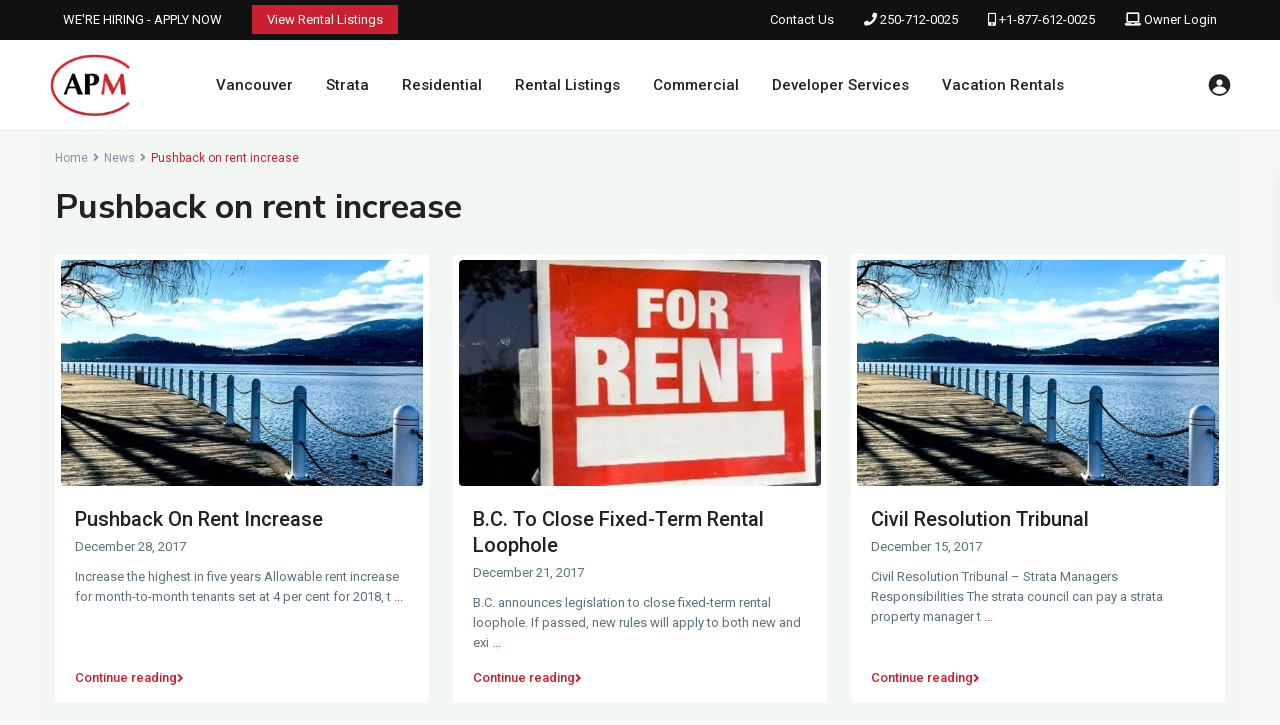

--- FILE ---
content_type: text/html; charset=UTF-8
request_url: https://associatedpm.ca/news/
body_size: 30434
content:
<!DOCTYPE html>
<html lang="en-CA"   dir="ltr" >
<head>

    <meta charset="UTF-8" />
    <meta name="viewport" content="width=device-width, initial-scale=1,user-scalable=no">
    <link rel="pingback" href="https://associatedpm.ca/xmlrpc.php" />

    <title>News | Associated Property Management</title><link rel="preload" as="style" href="https://fonts.googleapis.com/css?family=Roboto:500,wght@300,400,700|Nunito%20Sans:200,300,400,500,600,700,800,900,200italic,300italic,400italic,500italic,600italic,700italic,800italic,900italic&subset=latin%2Clatin-ext&display=swap" /><link rel="stylesheet" href="https://fonts.googleapis.com/css?family=Roboto:500,wght@300,400,700|Nunito%20Sans:200,300,400,500,600,700,800,900,200italic,300italic,400italic,500italic,600italic,700italic,800italic,900italic&subset=latin%2Clatin-ext&display=swap" media="print" onload="this.media='all'" /><noscript><link rel="stylesheet" href="https://fonts.googleapis.com/css?family=Roboto:500,wght@300,400,700|Nunito%20Sans:200,300,400,500,600,700,800,900,200italic,300italic,400italic,500italic,600italic,700italic,800italic,900italic&subset=latin%2Clatin-ext&display=swap" /></noscript>
<meta name='robots' content='max-image-preview:large' />

<!-- Google Tag Manager for WordPress by gtm4wp.com -->
<script data-cfasync="false" data-pagespeed-no-defer>
	var gtm4wp_datalayer_name = "dataLayer";
	var dataLayer = dataLayer || [];
</script>
<!-- End Google Tag Manager for WordPress by gtm4wp.com --><link rel='dns-prefetch' href='//www.google.com' />
<link rel='dns-prefetch' href='//www.googletagmanager.com' />
<link rel='dns-prefetch' href='//fonts.googleapis.com' />
<link rel='dns-prefetch' href='//fonts.gstatic.com' />
<link rel='dns-prefetch' href='//ajax.googleapis.com' />
<link rel='dns-prefetch' href='//apis.google.com' />
<link rel='dns-prefetch' href='//google-analytics.com' />
<link rel='dns-prefetch' href='//www.google-analytics.com' />
<link rel='dns-prefetch' href='//ssl.google-analytics.com' />
<link rel='dns-prefetch' href='//youtube.com' />
<link rel='dns-prefetch' href='//s.gravatar.com' />
<link href="https://fonts.googleapis.com" rel='preconnect' />
<link href='//fonts.gstatic.com' crossorigin='' rel='preconnect' />
<link rel='preconnect' href='https://fonts.gstatic.com' crossorigin />
<link rel="alternate" type="application/rss+xml" title="Associated Property Management &raquo; Feed" href="https://associatedpm.ca/feed/" />
<link rel="alternate" type="application/rss+xml" title="Associated Property Management &raquo; Comments Feed" href="https://associatedpm.ca/comments/feed/" />
<link rel='stylesheet' id='elementor-post-23-css' href='https://associatedpm.ca/wp-content/uploads/elementor/css/post-23.css?ver=1767936447' type='text/css' media='all' />
<link rel='stylesheet' id='elementor-post-72150-css' href='https://associatedpm.ca/wp-content/uploads/elementor/css/post-72150.css?ver=1769038358' type='text/css' media='all' />
<style id='wp-img-auto-sizes-contain-inline-css' type='text/css'>
img:is([sizes=auto i],[sizes^="auto," i]){contain-intrinsic-size:3000px 1500px}
/*# sourceURL=wp-img-auto-sizes-contain-inline-css */
</style>
<link rel='stylesheet' id='wp-block-library-css' href='https://associatedpm.ca/wp-includes/css/dist/block-library/style.min.css?ver=6.9' type='text/css' media='all' />
<style id='classic-theme-styles-inline-css' type='text/css'>
/*! This file is auto-generated */
.wp-block-button__link{color:#fff;background-color:#32373c;border-radius:9999px;box-shadow:none;text-decoration:none;padding:calc(.667em + 2px) calc(1.333em + 2px);font-size:1.125em}.wp-block-file__button{background:#32373c;color:#fff;text-decoration:none}
/*# sourceURL=/wp-includes/css/classic-themes.min.css */
</style>
<link rel='stylesheet' id='residence_latest_items-cgb-style-css-css' href='https://associatedpm.ca/wp-content/plugins/residence-gutenberg/dist/blocks.style.build.css?ver=6.9' type='text/css' media='all' />
<style id='global-styles-inline-css' type='text/css'>
:root{--wp--preset--aspect-ratio--square: 1;--wp--preset--aspect-ratio--4-3: 4/3;--wp--preset--aspect-ratio--3-4: 3/4;--wp--preset--aspect-ratio--3-2: 3/2;--wp--preset--aspect-ratio--2-3: 2/3;--wp--preset--aspect-ratio--16-9: 16/9;--wp--preset--aspect-ratio--9-16: 9/16;--wp--preset--color--black: #000000;--wp--preset--color--cyan-bluish-gray: #abb8c3;--wp--preset--color--white: #ffffff;--wp--preset--color--pale-pink: #f78da7;--wp--preset--color--vivid-red: #cf2e2e;--wp--preset--color--luminous-vivid-orange: #ff6900;--wp--preset--color--luminous-vivid-amber: #fcb900;--wp--preset--color--light-green-cyan: #7bdcb5;--wp--preset--color--vivid-green-cyan: #00d084;--wp--preset--color--pale-cyan-blue: #8ed1fc;--wp--preset--color--vivid-cyan-blue: #0693e3;--wp--preset--color--vivid-purple: #9b51e0;--wp--preset--gradient--vivid-cyan-blue-to-vivid-purple: linear-gradient(135deg,rgb(6,147,227) 0%,rgb(155,81,224) 100%);--wp--preset--gradient--light-green-cyan-to-vivid-green-cyan: linear-gradient(135deg,rgb(122,220,180) 0%,rgb(0,208,130) 100%);--wp--preset--gradient--luminous-vivid-amber-to-luminous-vivid-orange: linear-gradient(135deg,rgb(252,185,0) 0%,rgb(255,105,0) 100%);--wp--preset--gradient--luminous-vivid-orange-to-vivid-red: linear-gradient(135deg,rgb(255,105,0) 0%,rgb(207,46,46) 100%);--wp--preset--gradient--very-light-gray-to-cyan-bluish-gray: linear-gradient(135deg,rgb(238,238,238) 0%,rgb(169,184,195) 100%);--wp--preset--gradient--cool-to-warm-spectrum: linear-gradient(135deg,rgb(74,234,220) 0%,rgb(151,120,209) 20%,rgb(207,42,186) 40%,rgb(238,44,130) 60%,rgb(251,105,98) 80%,rgb(254,248,76) 100%);--wp--preset--gradient--blush-light-purple: linear-gradient(135deg,rgb(255,206,236) 0%,rgb(152,150,240) 100%);--wp--preset--gradient--blush-bordeaux: linear-gradient(135deg,rgb(254,205,165) 0%,rgb(254,45,45) 50%,rgb(107,0,62) 100%);--wp--preset--gradient--luminous-dusk: linear-gradient(135deg,rgb(255,203,112) 0%,rgb(199,81,192) 50%,rgb(65,88,208) 100%);--wp--preset--gradient--pale-ocean: linear-gradient(135deg,rgb(255,245,203) 0%,rgb(182,227,212) 50%,rgb(51,167,181) 100%);--wp--preset--gradient--electric-grass: linear-gradient(135deg,rgb(202,248,128) 0%,rgb(113,206,126) 100%);--wp--preset--gradient--midnight: linear-gradient(135deg,rgb(2,3,129) 0%,rgb(40,116,252) 100%);--wp--preset--font-size--small: 13px;--wp--preset--font-size--medium: 20px;--wp--preset--font-size--large: 36px;--wp--preset--font-size--x-large: 42px;--wp--preset--spacing--20: 0.44rem;--wp--preset--spacing--30: 0.67rem;--wp--preset--spacing--40: 1rem;--wp--preset--spacing--50: 1.5rem;--wp--preset--spacing--60: 2.25rem;--wp--preset--spacing--70: 3.38rem;--wp--preset--spacing--80: 5.06rem;--wp--preset--shadow--natural: 6px 6px 9px rgba(0, 0, 0, 0.2);--wp--preset--shadow--deep: 12px 12px 50px rgba(0, 0, 0, 0.4);--wp--preset--shadow--sharp: 6px 6px 0px rgba(0, 0, 0, 0.2);--wp--preset--shadow--outlined: 6px 6px 0px -3px rgb(255, 255, 255), 6px 6px rgb(0, 0, 0);--wp--preset--shadow--crisp: 6px 6px 0px rgb(0, 0, 0);}:where(.is-layout-flex){gap: 0.5em;}:where(.is-layout-grid){gap: 0.5em;}body .is-layout-flex{display: flex;}.is-layout-flex{flex-wrap: wrap;align-items: center;}.is-layout-flex > :is(*, div){margin: 0;}body .is-layout-grid{display: grid;}.is-layout-grid > :is(*, div){margin: 0;}:where(.wp-block-columns.is-layout-flex){gap: 2em;}:where(.wp-block-columns.is-layout-grid){gap: 2em;}:where(.wp-block-post-template.is-layout-flex){gap: 1.25em;}:where(.wp-block-post-template.is-layout-grid){gap: 1.25em;}.has-black-color{color: var(--wp--preset--color--black) !important;}.has-cyan-bluish-gray-color{color: var(--wp--preset--color--cyan-bluish-gray) !important;}.has-white-color{color: var(--wp--preset--color--white) !important;}.has-pale-pink-color{color: var(--wp--preset--color--pale-pink) !important;}.has-vivid-red-color{color: var(--wp--preset--color--vivid-red) !important;}.has-luminous-vivid-orange-color{color: var(--wp--preset--color--luminous-vivid-orange) !important;}.has-luminous-vivid-amber-color{color: var(--wp--preset--color--luminous-vivid-amber) !important;}.has-light-green-cyan-color{color: var(--wp--preset--color--light-green-cyan) !important;}.has-vivid-green-cyan-color{color: var(--wp--preset--color--vivid-green-cyan) !important;}.has-pale-cyan-blue-color{color: var(--wp--preset--color--pale-cyan-blue) !important;}.has-vivid-cyan-blue-color{color: var(--wp--preset--color--vivid-cyan-blue) !important;}.has-vivid-purple-color{color: var(--wp--preset--color--vivid-purple) !important;}.has-black-background-color{background-color: var(--wp--preset--color--black) !important;}.has-cyan-bluish-gray-background-color{background-color: var(--wp--preset--color--cyan-bluish-gray) !important;}.has-white-background-color{background-color: var(--wp--preset--color--white) !important;}.has-pale-pink-background-color{background-color: var(--wp--preset--color--pale-pink) !important;}.has-vivid-red-background-color{background-color: var(--wp--preset--color--vivid-red) !important;}.has-luminous-vivid-orange-background-color{background-color: var(--wp--preset--color--luminous-vivid-orange) !important;}.has-luminous-vivid-amber-background-color{background-color: var(--wp--preset--color--luminous-vivid-amber) !important;}.has-light-green-cyan-background-color{background-color: var(--wp--preset--color--light-green-cyan) !important;}.has-vivid-green-cyan-background-color{background-color: var(--wp--preset--color--vivid-green-cyan) !important;}.has-pale-cyan-blue-background-color{background-color: var(--wp--preset--color--pale-cyan-blue) !important;}.has-vivid-cyan-blue-background-color{background-color: var(--wp--preset--color--vivid-cyan-blue) !important;}.has-vivid-purple-background-color{background-color: var(--wp--preset--color--vivid-purple) !important;}.has-black-border-color{border-color: var(--wp--preset--color--black) !important;}.has-cyan-bluish-gray-border-color{border-color: var(--wp--preset--color--cyan-bluish-gray) !important;}.has-white-border-color{border-color: var(--wp--preset--color--white) !important;}.has-pale-pink-border-color{border-color: var(--wp--preset--color--pale-pink) !important;}.has-vivid-red-border-color{border-color: var(--wp--preset--color--vivid-red) !important;}.has-luminous-vivid-orange-border-color{border-color: var(--wp--preset--color--luminous-vivid-orange) !important;}.has-luminous-vivid-amber-border-color{border-color: var(--wp--preset--color--luminous-vivid-amber) !important;}.has-light-green-cyan-border-color{border-color: var(--wp--preset--color--light-green-cyan) !important;}.has-vivid-green-cyan-border-color{border-color: var(--wp--preset--color--vivid-green-cyan) !important;}.has-pale-cyan-blue-border-color{border-color: var(--wp--preset--color--pale-cyan-blue) !important;}.has-vivid-cyan-blue-border-color{border-color: var(--wp--preset--color--vivid-cyan-blue) !important;}.has-vivid-purple-border-color{border-color: var(--wp--preset--color--vivid-purple) !important;}.has-vivid-cyan-blue-to-vivid-purple-gradient-background{background: var(--wp--preset--gradient--vivid-cyan-blue-to-vivid-purple) !important;}.has-light-green-cyan-to-vivid-green-cyan-gradient-background{background: var(--wp--preset--gradient--light-green-cyan-to-vivid-green-cyan) !important;}.has-luminous-vivid-amber-to-luminous-vivid-orange-gradient-background{background: var(--wp--preset--gradient--luminous-vivid-amber-to-luminous-vivid-orange) !important;}.has-luminous-vivid-orange-to-vivid-red-gradient-background{background: var(--wp--preset--gradient--luminous-vivid-orange-to-vivid-red) !important;}.has-very-light-gray-to-cyan-bluish-gray-gradient-background{background: var(--wp--preset--gradient--very-light-gray-to-cyan-bluish-gray) !important;}.has-cool-to-warm-spectrum-gradient-background{background: var(--wp--preset--gradient--cool-to-warm-spectrum) !important;}.has-blush-light-purple-gradient-background{background: var(--wp--preset--gradient--blush-light-purple) !important;}.has-blush-bordeaux-gradient-background{background: var(--wp--preset--gradient--blush-bordeaux) !important;}.has-luminous-dusk-gradient-background{background: var(--wp--preset--gradient--luminous-dusk) !important;}.has-pale-ocean-gradient-background{background: var(--wp--preset--gradient--pale-ocean) !important;}.has-electric-grass-gradient-background{background: var(--wp--preset--gradient--electric-grass) !important;}.has-midnight-gradient-background{background: var(--wp--preset--gradient--midnight) !important;}.has-small-font-size{font-size: var(--wp--preset--font-size--small) !important;}.has-medium-font-size{font-size: var(--wp--preset--font-size--medium) !important;}.has-large-font-size{font-size: var(--wp--preset--font-size--large) !important;}.has-x-large-font-size{font-size: var(--wp--preset--font-size--x-large) !important;}
:where(.wp-block-post-template.is-layout-flex){gap: 1.25em;}:where(.wp-block-post-template.is-layout-grid){gap: 1.25em;}
:where(.wp-block-term-template.is-layout-flex){gap: 1.25em;}:where(.wp-block-term-template.is-layout-grid){gap: 1.25em;}
:where(.wp-block-columns.is-layout-flex){gap: 2em;}:where(.wp-block-columns.is-layout-grid){gap: 2em;}
:root :where(.wp-block-pullquote){font-size: 1.5em;line-height: 1.6;}
/*# sourceURL=global-styles-inline-css */
</style>
<link rel='stylesheet' id='sr7css-css' href='//associatedpm.ca/wp-content/plugins/revslider/public/css/sr7.css?ver=6.7.40' type='text/css' media='all' />
<link rel='stylesheet' id='wpestate_style-css' href='https://associatedpm.ca/wp-content/themes/wpresidence/style.css?ver=5.1.1' type='text/css' media='all' />
<style id='wpestate_style-inline-css' type='text/css'>

        body::after{
            position:absolute;
            width:0;
            height:0;
            overflow:hidden;
            z-index:-1; // hide images
            content:url(https://associatedpm.ca/wp-content/uploads/2021/04/apm-hq.jpg);   // load images
            }
        }
/*# sourceURL=wpestate_style-inline-css */
</style>
<link rel='stylesheet' id='wphb-1-css' href='https://associatedpm.ca/wp-content/uploads/hummingbird-assets/1f866a1a4585dab4eafa9c32e7a7c763.css' type='text/css' media='all' />

<link rel='stylesheet' id='font-awesome6.4.2.min-css' href='https://associatedpm.ca/wp-content/themes/wpresidence/public/fontawesome/css/all.min.css?ver=6.9' type='text/css' media='all' />
<link rel='stylesheet' id='fontello-css' href='https://associatedpm.ca/wp-content/themes/wpresidence/css/fontello.min.css?ver=6.9' type='text/css' media='all' />
<link rel='stylesheet' id='jquery.ui.theme-css' href='https://associatedpm.ca/wp-content/themes/wpresidence/public/css/jquery-ui.min.css?ver=6.9' type='text/css' media='all' />
<link rel='stylesheet' id='elementor-frontend-css' href='https://associatedpm.ca/wp-content/plugins/elementor/assets/css/frontend.min.css?ver=3.34.0' type='text/css' media='all' />
<link rel='stylesheet' id='widget-heading-css' href='https://associatedpm.ca/wp-content/plugins/elementor/assets/css/widget-heading.min.css?ver=3.34.0' type='text/css' media='all' />
<link rel='stylesheet' id='widget-nav-menu-css' href='https://associatedpm.ca/wp-content/plugins/elementor-pro/assets/css/widget-nav-menu.min.css?ver=3.34.0' type='text/css' media='all' />
<link rel='stylesheet' id='widget-image-css' href='https://associatedpm.ca/wp-content/plugins/elementor/assets/css/widget-image.min.css?ver=3.34.0' type='text/css' media='all' />
<link rel='stylesheet' id='widget-social-icons-css' href='https://associatedpm.ca/wp-content/plugins/elementor/assets/css/widget-social-icons.min.css?ver=3.34.0' type='text/css' media='all' />
<link rel='stylesheet' id='e-apple-webkit-css' href='https://associatedpm.ca/wp-content/plugins/elementor/assets/css/conditionals/apple-webkit.min.css?ver=3.34.0' type='text/css' media='all' />
<link rel='stylesheet' id='elementor-icons-css' href='https://associatedpm.ca/wp-content/plugins/elementor/assets/lib/eicons/css/elementor-icons.min.css?ver=5.45.0' type='text/css' media='all' />
<link rel='stylesheet' id='uael-frontend-css' href='https://associatedpm.ca/wp-content/plugins/ultimate-elementor/assets/min-css/uael-frontend.min.css?ver=1.42.1' type='text/css' media='all' />
<link rel='stylesheet' id='uael-teammember-social-icons-css' href='https://associatedpm.ca/wp-content/plugins/elementor/assets/css/widget-social-icons.min.css?ver=3.24.0' type='text/css' media='all' />
<link rel='stylesheet' id='uael-social-share-icons-brands-css' href='https://associatedpm.ca/wp-content/plugins/elementor/assets/lib/font-awesome/css/brands.css?ver=5.15.3' type='text/css' media='all' />
<link rel='stylesheet' id='uael-social-share-icons-fontawesome-css' href='https://associatedpm.ca/wp-content/plugins/elementor/assets/lib/font-awesome/css/fontawesome.css?ver=5.15.3' type='text/css' media='all' />
<link rel='stylesheet' id='uael-nav-menu-icons-css' href='https://associatedpm.ca/wp-content/plugins/elementor/assets/lib/font-awesome/css/solid.css?ver=5.15.3' type='text/css' media='all' />
<link rel='stylesheet' id='tablepress-default-css' href='https://associatedpm.ca/wp-content/uploads/hummingbird-assets/6d5a6c418dfd6b8218f57ee5f43ac08b.css' type='text/css' media='all' />
<noscript></noscript><link rel='stylesheet' id='elementor-gf-local-roboto-css' href='https://associatedpm.ca/wp-content/uploads/elementor/google-fonts/css/roboto.css?ver=1744138631' type='text/css' media='all' />
<link rel='stylesheet' id='elementor-gf-local-robotoslab-css' href='https://associatedpm.ca/wp-content/uploads/elementor/google-fonts/css/robotoslab.css?ver=1744138635' type='text/css' media='all' />
<link rel='stylesheet' id='elementor-gf-local-nunitosans-css' href='https://associatedpm.ca/wp-content/uploads/elementor/google-fonts/css/nunitosans.css?ver=1744138641' type='text/css' media='all' />
<link rel='stylesheet' id='elementor-icons-shared-0-css' href='https://associatedpm.ca/wp-content/plugins/elementor/assets/lib/font-awesome/css/fontawesome.min.css?ver=5.15.3' type='text/css' media='all' />
<link rel='stylesheet' id='elementor-icons-fa-solid-css' href='https://associatedpm.ca/wp-content/plugins/elementor/assets/lib/font-awesome/css/solid.min.css?ver=5.15.3' type='text/css' media='all' />
<link rel='stylesheet' id='elementor-icons-fa-brands-css' href='https://associatedpm.ca/wp-content/plugins/elementor/assets/lib/font-awesome/css/brands.min.css?ver=5.15.3' type='text/css' media='all' />
<script type="text/javascript" src="https://associatedpm.ca/wp-includes/js/jquery/jquery.min.js?ver=3.7.1" id="jquery-core-js"></script>
<script type="text/javascript" src="https://associatedpm.ca/wp-includes/js/jquery/jquery-migrate.min.js?ver=3.4.1" id="jquery-migrate-js"></script>
<script type="text/javascript" src="//associatedpm.ca/wp-content/plugins/revslider/public/js/libs/tptools.js?ver=6.7.40" id="tp-tools-js" async="async" data-wp-strategy="async"></script>
<script type="text/javascript" src="//associatedpm.ca/wp-content/plugins/revslider/public/js/sr7.js?ver=6.7.40" id="sr7-js" async="async" data-wp-strategy="async"></script>
<script type="text/javascript" src="https://associatedpm.ca/wp-content/themes/wpresidence/js/modernizr.custom.62456.js?ver=5.1.1" id="modernizr.custom.62456-js"></script>

<!-- Google tag (gtag.js) snippet added by Site Kit -->
<!-- Google Analytics snippet added by Site Kit -->
<script type="text/javascript" src="https://www.googletagmanager.com/gtag/js?id=G-P17H0WPBM5" id="google_gtagjs-js" async></script>
<script type="text/javascript" id="google_gtagjs-js-after">
/* <![CDATA[ */
window.dataLayer = window.dataLayer || [];function gtag(){dataLayer.push(arguments);}
gtag("set","linker",{"domains":["associatedpm.ca"]});
gtag("js", new Date());
gtag("set", "developer_id.dZTNiMT", true);
gtag("config", "G-P17H0WPBM5");
 window._googlesitekit = window._googlesitekit || {}; window._googlesitekit.throttledEvents = []; window._googlesitekit.gtagEvent = (name, data) => { var key = JSON.stringify( { name, data } ); if ( !! window._googlesitekit.throttledEvents[ key ] ) { return; } window._googlesitekit.throttledEvents[ key ] = true; setTimeout( () => { delete window._googlesitekit.throttledEvents[ key ]; }, 5 ); gtag( "event", name, { ...data, event_source: "site-kit" } ); }; 
//# sourceURL=google_gtagjs-js-after
/* ]]> */
</script>
<link rel="https://api.w.org/" href="https://associatedpm.ca/wp-json/" /><link rel="EditURI" type="application/rsd+xml" title="RSD" href="https://associatedpm.ca/xmlrpc.php?rsd" />
<meta name="generator" content="WordPress 6.9" />
<meta name="generator" content="Site Kit by Google 1.168.0" />
<!-- Google Tag Manager for WordPress by gtm4wp.com -->
<!-- GTM Container placement set to footer -->
<script data-cfasync="false" data-pagespeed-no-defer type="text/javascript">
	var dataLayer_content = {"pagePostType":"bloghome"};
	dataLayer.push( dataLayer_content );
</script>
<script data-cfasync="false" data-pagespeed-no-defer type="text/javascript">
(function(w,d,s,l,i){w[l]=w[l]||[];w[l].push({'gtm.start':
new Date().getTime(),event:'gtm.js'});var f=d.getElementsByTagName(s)[0],
j=d.createElement(s),dl=l!='dataLayer'?'&l='+l:'';j.async=true;j.src=
'//www.googletagmanager.com/gtm.js?id='+i+dl;f.parentNode.insertBefore(j,f);
})(window,document,'script','dataLayer','GTM-NMDB5RF');
</script>
<!-- End Google Tag Manager for WordPress by gtm4wp.com --><style type='text/css'>:root{/* base variables START */--wp-estate-main-color-option: #cb1f2f;--wp-estate-second-color-option: #8a94a8;/* base variables END *//* layout variables START *//* layout variables END *//* logo variables START */--wp-estate-logo-max-height-option: 65px;/* logo variables END *//* header variables START */--wp_estate_border_bottom_header-option: 1px;--wp_estate_border_bottom_header_color-option: #eaeaea;--wp-estate-top-bar-back-option: #111111;--wp-estate-top-bar-font-option: #ffffff;--wp-estate-top-menu-hover-back-font-color-option: #cb1f2f;--wp-estate-menu-hover-back-color-option: #cb1f2f;/* header variables END *//* mobile_header variables START */--wp-estate-mobile-header-background-color-option: #ffffff;--wp-estate-mobile-header-icon-color-option: #0a0002;--wp-estate-mobile-menu-font-color-option: #ffffff;--wp-estate-mobile-menu-hover-font-color-option: #ffffff;--wp-estate-mobile-item-hover-back-color-option: #636363;--wp-estate-mobile-menu-background-color-option: #060a0a;--wp-estate-mobile-menu-border-color-option: #4c4c4c;/* mobile_header variables END *//* search variables START */--wp-estate-adv-back-color-option: #062750;--wp-estate-adv-back-color-opacity-option: 0.4;--wp-estate-adv-font-color-option: #ffffff;/* search variables END *//* general variables START */--wp_estate_content_back_color-option: #f3f7f3;--wp_estate_link_color-option: #cb1f2f;/* general variables END *//* map variables START *//* map variables END *//* property_unit variables START */--wp-estate-card-details-font-awsome-size-option: 13px;--wp-estate-card-details-image_icon-size-option: 17px;--wp-estate-card-details-font-family-option: Roboto;--wp-estate-card-details-font-size-option: 14px;--wp-estate-card-details-font-weight-option: 500;--wp-estate-card-details-alignment-option: fill;--wp-estate-card-details-image-position-option: left;--wp-estate-card-details-gap-option: px;/* property_unit variables END *//* widgets variables START *//* widgets variables END *//* footer variables START */--wp-estate-footer-back-color-option: #ffffff;--wp-estate-footer-font-color-option: #2b2b2b;--wp-estate-footer-copy-color-option: #efefef;--wp-estate-footer-copy-back-color-option: #20141f;--wp-estate-footer-heading-color-option: #0a0a0a;/* footer variables END *//* content_area_padding variables START *//* content_area_padding variables END *//* property_unit_padding variables START *//* property_unit_padding variables END *//* widget_padding variables START *//* widget_padding variables END *//* borders_and_units variables START *//* borders_and_units variables END *//* min_heights variables START *//* min_heights variables END *//* dashboard_colors variables START */--wp-estate-user-dashboard-menu-color-option: #20141f;--wp-estate-user-dashboard-menu-hover-color-option: #2aa2b5;--wp-estate-user-dashboard-menu-color-hover-option: #2aa2b5;--wp-estate-user-dashboard-menu-background-option: #f2f2f2;--wp-estate-user-dashboard-package-color-option: #2aa2b5;--wp-estate-user-dashboard-content-button-background-option: #2aa2b5;/* dashboard_colors variables END *//* typography variables START */--wp-estate-h1-font-family-option: Nunito Sans;--wp-estate-h1-font-weight-option: 700;--wp-estate-h2-font-family-option: Nunito Sans;--wp-estate-h2-font-weight-option: 400;--wp-estate-paragraph-font-size-option: 16px;--wp-estate-paragraph-line-height-option: 24px;/* typography variables END *//* others variables START */--wp-estate-float-form-top-option: 75%;--wp-estate-float-form-top-tax-option: 75%;/* others variables END */}/* FIX - This adds negative margin to top of page, Needed to counteract mystery 15px margin introduced when using Elementor on homepage*//*.elementor-27915 .elementor-element.elementor-element-1539d08 {*//*margin-top: -15px;*//*}*//* .dt-info { display:none !important; } */.header_wrapper_inside {max-width: 100% !important;}@media (max-width:1200px) {.mobile_header {display: flex !important;}.mobilewrapper {display: block !important;transform: none;}.mobile_header .mobile-trigger-user:hover i, .mobile_header .mobile-trigger:hover i {color: #cb1f2f;}}.property_location {position:relative !important;width: calc(100% - 40px);}.header_media.d-flex.w-100.mobile_header_media_sticky_yes.header_mediatype_0.with_search_5.header_media_elementor {display:none !important;}/*Advanced Search Title about Listing Search box*/#adv-search-1 h3 {color: #000;}#header-hiring-link {text-transform: uppercase;}/* LOGO RESIZE VERSION 1 - 2023 */.header_transparent .header_wrapper.navbar-fixed-top.customnav .logo img {max-height: 50px;}.top_bar_wrapper.topbar_show_mobile_no.transparent_topbar.transparent_border_topbar {height: 41px;}/*****************************************************------REMOVE GLOBAL PADDING AND MARGIN--------****************************************************/.mobile-logo img {max-width: 284px;}.elementor-template-full-width .content_wrapper {padding: 0px 0px 0px 0px;}.elementor-template-full-width .container.content_wrapper {margin-top: 0px;}/* RED DOT BULLETED LISTS ON HOMEPAGE*/ul.red-disc li {list-style-type: none;}ul.red-disc li:before {content: '●' !important;color: #cb1f2f;margin-right: 10px;margin-left: -25px;font-size: 1.1em !important;font-weight: 200;}.red-right-border {border-right: 10px solid #cb1f2f;}.left-right-border {border-left: 10px solid #cb1f2f;}.contact-box {display: none;}/*************************************------TOP BAR WIDGETS--------************************************//*.top_bar_wrapper.transparent_border_topbar .left-top-widet .widget-container {*//*padding: 11px 15px;*//*}*//* LEFT WIDGETS*/.left-top-widet .widget_block {padding: 11px 15px;}a#rental-listings-button {background: #cb1f2f;padding: 7px 15px;}a#rental-listings-button:hover {background: #dd2335; text-decoration: none;}/*RIGHT WIDGETS*/.right-top-widet .widget_block {padding: 11px 15px;}/*.right-top-widet {*//*padding: 12px 0px 7px 0;*//*}*//*Top Bar OWNER LOGIN Link padding*/li#block-15 {padding-left: 15px;}.top_bar_wrapper.transparent_border_topbar .right-top-widet .widget-container {padding: 11px 15px;}/*Top Bar Local Phone Number padding*//*.right-top-widet {*//*padding: 7px 15px;*//*}*//*.right-top-widet #block-16 {*//*padding-right: 15px;*//*}*//*.top_bar .right-top-widet .widget_block {*//*padding-right: 15px;*//*}*/.top_bar a:hover {text-decoration: underline;}a.menu-item-link:active,a.menu-item-link:focus {color: #b0f566;}.header_transparent a.menu-item-link:active,.header_transparent a.menu-item-link:focus {color: red;}/* Advanced Search H3 on Homepage */.home #adv-search-1 h3 {color: #fff;color: rgba(255,255,255,0.9);}.home #adv-search-1 .wpresidence_button:hover {background-color: #ed283c!important;color: #fff;color: rgba(255,255,255,0.9);}/* More Subtle Box Shadows */.property-panel,.share_unit,.wpestate_property_description,#primary .widget-container,.listing_wrapper .property_listing { -webkit-box-shadow: 0 10px 31px 0 rgb(177 177 177 / 9%); box-shadow: 0 10px 31px 0 rgb(177 177 177 / 9%);}/* Adjust Agent Widget Profile Pic to Work with Phone Number */.agent_unit_widget_sidebar {width: 75px;height: 75px;}/* content background on some pages content area */.content_wrapper, .agency_contact_class {background-color: #f7f7f7;}/*************************************------ PROPERTY LISTING PAGE --------************************************//* Hide What's App button and Social icons box on agents */.wpresidence_button.realtor_whatsapp, .agent_unit_social_single,.agent_contanct_form_sidebar .schedule_meeting {display: none;}/* make agent sidebar and modal phone button full width */.agent_contanct_form_sidebar .realtor_call,.lightbox_property_wrapper .wpresidence_button.realtor_call {width: 100%;}/* Focus and Active Colour for Links in Main menu */a.menu-item-link:focus, a.menu-item-link:active {color: #fff!important;}#accordion_prop_addr .listing_detail.col-md-4:nth-of-type(6) {display: none;}/* Hide Filter Elements from Property List Page */.directory_slider.property_size_slider,.directory_slider.property_lot_size_slider,.directory_slider.property_rooms_slider,.dropdown.form-control.directory-adv_conty {display: none;}/* Listing Details*/#propertyid_display {display: none;}/* FLOORPLAN */.front_plan_row .floor_title {line-height: inherit;}/* map tweaks */.wpestate_marker:before {border-top: 6px solid #ed283c;}.wpestate_marker {background-color: #ed283c; color:#fff; } /*@media only screen and (min-width: 1200px) {*//*a.wpresidence_button.wpresidence_button_inverse.realtor_call {*//*width: 177px;*//*text-align: center;*//*}*//*}*//***********************************------ PROPERTY LISTING CARDS -----************************************/a.unit_details_x {background: transparent;color: #555;}/* RIBBONS AND BADGES */.action_tag_wrapper, .ribbon-inside {background-color: #777;}.ribbon-inside.Going-Fast,.ribbon-inside.New-Listing {background-color: #ED2840;}.ribbon-inside.Furnished {background-color: #183F60;}/* featured property label */.featured_div {background-color: #2aa2b5;}/*************************************---------- USER DASHBOARD----------************************************/.property_dashboard_action .btn-default:hover {background-color: #2690a0;border-color: #2690a0;}.wpestate_dashboard_content_wrapper .wpresidence_button { border-color: #cb1f2f; /* to match button color */}.wpestate_dashboard_content_wrapper .wpresidence_button:hover {background-color: #d01f30!important;border-color: #bd1e2d!important;}.wpestate_dashboard_content_wrapper .wpresidence_button {border-color: #2aa2b5;}.submit_container #aaiu-uploader {border-color: #2aa2b5!important;}.wpestate_dashboard_content_wrapper .wpresidence_button:hover {background-color: #2795a7!important;}#search_form_submit_1 {border-color: #cb1f2f!important;}#search_form_submit_1:hover {border-color: #2aa2b5!important;}/* BUTTONS ON USER DASHBOARD */.wpestate_dashboard_content_wrapper .wpresidence_button:hover,#aaiu-uploader:hover, #change_pass:hover, #update_profile:hover,#delete_profile:hover {color: #ffffff;border-color: #10858e!important;}/* delete profile button */#delete_profile {background-image: -webkit-gradient(linear, left top, right top, color-stop(50%, transparent), color-stop(50%, #ed283c));background-image: -o-linear-gradient(left, transparent 50%, #ed283c 50%);background-image: linear-gradient(to right, transparent 50%, #ed283c 50%);border-color: #ed283c;}/* bell notification inbox - hide when not using inbox feature */.wpestate_bell_note {display: none;}/*************************************---------SINGLE BLOG POSTS--------************************************/.single-content p {margin-bottom: 18px;line-height: 27px;color: #000;font-size: 18px;}/* this is needed for ol and ul */.single-blog.single-content {font-size: 18px;color: #000;}/*.single-content .meta-info {*//*display: none;*//*}*/.single-blog {box-shadow: none;}.post-template-default .content_wrapper,.post-template-default .main_wrapper.wide {background-color: #f9f9f9;}.post-template-default .breadcrumb_container {border-bottom: 1px solid #F1E9E7;margin-top: 10px;margin-left: 15px;padding-left: 30px;}.single-content p:first-of-type {margin-top: 40px;}#comments { -webkit-box-shadow: 0 10px 31px 0 rgb(177 177 177 / 9%); box-shadow: 0 10px 31px 0 rgb(177 177 177 / 9%);}.single-blog figcaption {font-size: 14px;color: #999;}/*Social Sharing Icons at bottom of post*/.prop_social_single {margin-top: 60px;}/* archive card needs to be taller */.blog2v .property_listing_blog {min-height: 440px; }.blog_unit_title {text-transform: capitalize;}/*************************************---------FOOTER --------************************************/#colophon {border-top: 1px solid #dedede;}.sub_footer {border-top: 1px solid #e2e0e0;}#colophon .social_sidebar_internal a {background-color: #eaeaea;}.footer-location {margin-bottom: 20px;}#footer-widget-area p,#footer-widget-area p a {font-size: 14px;color: #797979;line-height: 1.5em;}.img-shadow img {box-shadow: 0px 3px 6px 0px rgb(170 168 168 / 50%);}#footer-widget-area .widget_nav_menu li:before {content: "";margin: 5px 0px 0px 0px;}/*************************************--HIDE SCHEDULE BOOKING IN AGENT WIDGET --------************************************/.schedule_wrapper {display: none;}/*************************************---------ELEMENTOR --------************************************/.elementor-template-full-width .elementor-section .elementor-container {display: flex;}/* default homepage section with listing categoriesto prevent negative right margin from overflowing */.elementor-element-69b9842a {overflow: hidden;}/**************************************************************-REMOVE CALL FEATURE FROM SELECTED AGENTS USING POST ID --***************************************************************//*aoife oneill*/.postid-23157 a.wpresidence_button.wpresidence_button_inverse.realtor_call {display: none;}/*CUSTOMIZATIONS TO CORRECT IMAGE DISPLAY IN PROPERTY LISTING SLIDER*/.header_media {background-color: #1e1e1e;}.property_header_gallery_wrapper .col-md-6.image_gallery {background-size: contain;background-repeat: no-repeat;}.property_header_gallery_wrapper .col-md-3.image_gallery {background-size: contain;background-repeat: no-repeat;}.property_header_gallery_wrapper .image_gallery {border-bottom: 1px solid #7a7a7a;border-right: 1px solid #7a7a7a;}.owl-carousel .owl-item .item {background-size: contain;}</style><meta name="generator" content="Elementor 3.34.0; features: additional_custom_breakpoints; settings: css_print_method-external, google_font-enabled, font_display-auto">
<!-- SEO meta tags powered by SmartCrawl https://wpmudev.com/project/smartcrawl-wordpress-seo/ -->
<link rel="canonical" href="https://associatedpm.ca/news/" />
<script type="application/ld+json">{"@context":"https:\/\/schema.org","@graph":[{"@type":"Organization","@id":"https:\/\/associatedpm.ca\/#schema-publishing-organization","url":"https:\/\/associatedpm.ca","name":"Associated Property Management","logo":{"@type":"ImageObject","@id":"https:\/\/associatedpm.ca\/#schema-organization-logo","url":"https:\/\/associatedpm.ca\/wp-content\/uploads\/2023\/02\/apm-logo-2023-1.png","height":60,"width":60}},{"@type":"WebSite","@id":"https:\/\/associatedpm.ca\/#schema-website","url":"https:\/\/associatedpm.ca","name":"Associated Property Management","encoding":"UTF-8","potentialAction":{"@type":"SearchAction","target":"https:\/\/associatedpm.ca\/search\/{search_term_string}\/","query-input":"required name=search_term_string"},"image":{"@type":"ImageObject","@id":"https:\/\/associatedpm.ca\/#schema-site-logo","url":"https:\/\/associatedpm.ca\/wp-content\/uploads\/2023\/02\/apm-logo-2023-1.png","height":100,"width":129}},{"@type":"CollectionPage","@id":"https:\/\/associatedpm.ca\/news\/#schema-webpage","isPartOf":{"@id":"https:\/\/associatedpm.ca\/#schema-website"},"publisher":{"@id":"https:\/\/associatedpm.ca\/#schema-publishing-organization"},"url":"https:\/\/associatedpm.ca\/news\/","mainEntity":{"@type":"ItemList","itemListElement":[{"@type":"ListItem","position":"1","url":"https:\/\/associatedpm.ca\/pushback-on-rent-increase\/"},{"@type":"ListItem","position":"2","url":"https:\/\/associatedpm.ca\/b-c-to-close-fixed-term-rental-loophole\/"},{"@type":"ListItem","position":"3","url":"https:\/\/associatedpm.ca\/civil-resolution-tribunal\/"},{"@type":"ListItem","position":"4","url":"https:\/\/associatedpm.ca\/new-rules-could-disqualify-10-of-buyers\/"},{"@type":"ListItem","position":"5","url":"https:\/\/associatedpm.ca\/sean-paulsen-top-40-under-40\/"},{"@type":"ListItem","position":"6","url":"https:\/\/associatedpm.ca\/kelownas-future-development\/"},{"@type":"ListItem","position":"7","url":"https:\/\/associatedpm.ca\/mission-group-behind-bernard-ave-purchase\/"},{"@type":"ListItem","position":"8","url":"https:\/\/associatedpm.ca\/rental-shortage-gets-worse\/"},{"@type":"ListItem","position":"9","url":"https:\/\/associatedpm.ca\/canadian-rental-market\/"},{"@type":"ListItem","position":"10","url":"https:\/\/associatedpm.ca\/city-of-kelowna-makes-big-purchase\/"},{"@type":"ListItem","position":"11","url":"https:\/\/associatedpm.ca\/strata-contracts-open-to-negotiation\/"},{"@type":"ListItem","position":"12","url":"https:\/\/associatedpm.ca\/kelownas-renaissance\/"}]}},{"@type":"BreadcrumbList","@id":"https:\/\/associatedpm.ca\/news?page&pagename=news\/#breadcrumb","itemListElement":[{"@type":"ListItem","position":1,"name":"Home","item":"https:\/\/associatedpm.ca"},{"@type":"ListItem","position":2,"name":"Pushback on rent increase"}]}]}</script>
<meta property="og:type" content="website" />
<meta property="og:url" content="https://associatedpm.ca/news/" />
<meta property="og:title" content="News | Associated Property Management" />
<meta property="article:published_time" content="2015-12-15T09:39:32" />
<meta property="article:author" content="Sayvee Admin" />
<meta name="twitter:card" content="summary" />
<meta name="twitter:title" content="News | Associated Property Management" />
<!-- /SEO -->
<meta name="generator" content="Redux 4.5.5" /><link rel="preconnect" href="https://fonts.googleapis.com">
<link rel="preconnect" href="https://fonts.gstatic.com/" crossorigin>
<meta name="generator" content="Powered by Slider Revolution 6.7.40 - responsive, Mobile-Friendly Slider Plugin for WordPress with comfortable drag and drop interface." />
<link rel="icon" href="https://associatedpm.ca/wp-content/uploads/2021/04/favicon-32x32-1.png" sizes="32x32" />
<link rel="icon" href="https://associatedpm.ca/wp-content/uploads/2021/04/favicon-32x32-1.png" sizes="192x192" />
<link rel="apple-touch-icon" href="https://associatedpm.ca/wp-content/uploads/2021/04/favicon-32x32-1.png" />
<meta name="msapplication-TileImage" content="https://associatedpm.ca/wp-content/uploads/2021/04/favicon-32x32-1.png" />
<script>
	window._tpt			??= {};
	window.SR7			??= {};
	_tpt.R				??= {};
	_tpt.R.fonts		??= {};
	_tpt.R.fonts.customFonts??= {};
	SR7.devMode			=  false;
	SR7.F 				??= {};
	SR7.G				??= {};
	SR7.LIB				??= {};
	SR7.E				??= {};
	SR7.E.gAddons		??= {};
	SR7.E.php 			??= {};
	SR7.E.nonce			= '3e8f0aebe1';
	SR7.E.ajaxurl		= 'https://associatedpm.ca/wp-admin/admin-ajax.php';
	SR7.E.resturl		= 'https://associatedpm.ca/wp-json/';
	SR7.E.slug_path		= 'revslider/revslider.php';
	SR7.E.slug			= 'revslider';
	SR7.E.plugin_url	= 'https://associatedpm.ca/wp-content/plugins/revslider/';
	SR7.E.wp_plugin_url = 'https://associatedpm.ca/wp-content/plugins/';
	SR7.E.revision		= '6.7.40';
	SR7.E.fontBaseUrl	= '';
	SR7.G.breakPoints 	= [1240,1024,778,480];
	SR7.G.fSUVW 		= false;
	SR7.E.modules 		= ['module','page','slide','layer','draw','animate','srtools','canvas','defaults','carousel','navigation','media','modifiers','migration'];
	SR7.E.libs 			= ['WEBGL'];
	SR7.E.css 			= ['csslp','cssbtns','cssfilters','cssnav','cssmedia'];
	SR7.E.resources		= {};
	SR7.E.ytnc			= false;
	SR7.JSON			??= {};
/*! Slider Revolution 7.0 - Page Processor */
!function(){"use strict";window.SR7??={},window._tpt??={},SR7.version="Slider Revolution 6.7.16",_tpt.getMobileZoom=()=>_tpt.is_mobile?document.documentElement.clientWidth/window.innerWidth:1,_tpt.getWinDim=function(t){_tpt.screenHeightWithUrlBar??=window.innerHeight;let e=SR7.F?.modal?.visible&&SR7.M[SR7.F.module.getIdByAlias(SR7.F.modal.requested)];_tpt.scrollBar=window.innerWidth!==document.documentElement.clientWidth||e&&window.innerWidth!==e.c.module.clientWidth,_tpt.winW=_tpt.getMobileZoom()*window.innerWidth-(_tpt.scrollBar||"prepare"==t?_tpt.scrollBarW??_tpt.mesureScrollBar():0),_tpt.winH=_tpt.getMobileZoom()*window.innerHeight,_tpt.winWAll=document.documentElement.clientWidth},_tpt.getResponsiveLevel=function(t,e){return SR7.G.fSUVW?_tpt.closestGE(t,window.innerWidth):_tpt.closestGE(t,_tpt.winWAll)},_tpt.mesureScrollBar=function(){let t=document.createElement("div");return t.className="RSscrollbar-measure",t.style.width="100px",t.style.height="100px",t.style.overflow="scroll",t.style.position="absolute",t.style.top="-9999px",document.body.appendChild(t),_tpt.scrollBarW=t.offsetWidth-t.clientWidth,document.body.removeChild(t),_tpt.scrollBarW},_tpt.loadCSS=async function(t,e,s){return s?_tpt.R.fonts.required[e].status=1:(_tpt.R[e]??={},_tpt.R[e].status=1),new Promise(((i,n)=>{if(_tpt.isStylesheetLoaded(t))s?_tpt.R.fonts.required[e].status=2:_tpt.R[e].status=2,i();else{const o=document.createElement("link");o.rel="stylesheet";let l="text",r="css";o["type"]=l+"/"+r,o.href=t,o.onload=()=>{s?_tpt.R.fonts.required[e].status=2:_tpt.R[e].status=2,i()},o.onerror=()=>{s?_tpt.R.fonts.required[e].status=3:_tpt.R[e].status=3,n(new Error(`Failed to load CSS: ${t}`))},document.head.appendChild(o)}}))},_tpt.addContainer=function(t){const{tag:e="div",id:s,class:i,datas:n,textContent:o,iHTML:l}=t,r=document.createElement(e);if(s&&""!==s&&(r.id=s),i&&""!==i&&(r.className=i),n)for(const[t,e]of Object.entries(n))"style"==t?r.style.cssText=e:r.setAttribute(`data-${t}`,e);return o&&(r.textContent=o),l&&(r.innerHTML=l),r},_tpt.collector=function(){return{fragment:new DocumentFragment,add(t){var e=_tpt.addContainer(t);return this.fragment.appendChild(e),e},append(t){t.appendChild(this.fragment)}}},_tpt.isStylesheetLoaded=function(t){let e=t.split("?")[0];return Array.from(document.querySelectorAll('link[rel="stylesheet"], link[rel="preload"]')).some((t=>t.href.split("?")[0]===e))},_tpt.preloader={requests:new Map,preloaderTemplates:new Map,show:function(t,e){if(!e||!t)return;const{type:s,color:i}=e;if(s<0||"off"==s)return;const n=`preloader_${s}`;let o=this.preloaderTemplates.get(n);o||(o=this.build(s,i),this.preloaderTemplates.set(n,o)),this.requests.has(t)||this.requests.set(t,{count:0});const l=this.requests.get(t);clearTimeout(l.timer),l.count++,1===l.count&&(l.timer=setTimeout((()=>{l.preloaderClone=o.cloneNode(!0),l.anim&&l.anim.kill(),void 0!==_tpt.gsap?l.anim=_tpt.gsap.fromTo(l.preloaderClone,1,{opacity:0},{opacity:1}):l.preloaderClone.classList.add("sr7-fade-in"),t.appendChild(l.preloaderClone)}),150))},hide:function(t){if(!this.requests.has(t))return;const e=this.requests.get(t);e.count--,e.count<0&&(e.count=0),e.anim&&e.anim.kill(),0===e.count&&(clearTimeout(e.timer),e.preloaderClone&&(e.preloaderClone.classList.remove("sr7-fade-in"),e.anim=_tpt.gsap.to(e.preloaderClone,.3,{opacity:0,onComplete:function(){e.preloaderClone.remove()}})))},state:function(t){if(!this.requests.has(t))return!1;return this.requests.get(t).count>0},build:(t,e="#ffffff",s="")=>{if(t<0||"off"===t)return null;const i=parseInt(t);if(t="prlt"+i,isNaN(i))return null;if(_tpt.loadCSS(SR7.E.plugin_url+"public/css/preloaders/t"+i+".css","preloader_"+t),isNaN(i)||i<6){const n=`background-color:${e}`,o=1===i||2==i?n:"",l=3===i||4==i?n:"",r=_tpt.collector();["dot1","dot2","bounce1","bounce2","bounce3"].forEach((t=>r.add({tag:"div",class:t,datas:{style:l}})));const d=_tpt.addContainer({tag:"sr7-prl",class:`${t} ${s}`,datas:{style:o}});return r.append(d),d}{let n={};if(7===i){let t;e.startsWith("#")?(t=e.replace("#",""),t=`rgba(${parseInt(t.substring(0,2),16)}, ${parseInt(t.substring(2,4),16)}, ${parseInt(t.substring(4,6),16)}, `):e.startsWith("rgb")&&(t=e.slice(e.indexOf("(")+1,e.lastIndexOf(")")).split(",").map((t=>t.trim())),t=`rgba(${t[0]}, ${t[1]}, ${t[2]}, `),t&&(n.style=`border-top-color: ${t}0.65); border-bottom-color: ${t}0.15); border-left-color: ${t}0.65); border-right-color: ${t}0.15)`)}else 12===i&&(n.style=`background:${e}`);const o=[10,0,4,2,5,9,0,4,4,2][i-6],l=_tpt.collector(),r=l.add({tag:"div",class:"sr7-prl-inner",datas:n});Array.from({length:o}).forEach((()=>r.appendChild(l.add({tag:"span",datas:{style:`background:${e}`}}))));const d=_tpt.addContainer({tag:"sr7-prl",class:`${t} ${s}`});return l.append(d),d}}},SR7.preLoader={show:(t,e)=>{"off"!==(SR7.M[t]?.settings?.pLoader?.type??"off")&&_tpt.preloader.show(e||SR7.M[t].c.module,SR7.M[t]?.settings?.pLoader??{color:"#fff",type:10})},hide:(t,e)=>{"off"!==(SR7.M[t]?.settings?.pLoader?.type??"off")&&_tpt.preloader.hide(e||SR7.M[t].c.module)},state:(t,e)=>_tpt.preloader.state(e||SR7.M[t].c.module)},_tpt.prepareModuleHeight=function(t){window.SR7.M??={},window.SR7.M[t.id]??={},"ignore"==t.googleFont&&(SR7.E.ignoreGoogleFont=!0);let e=window.SR7.M[t.id];if(null==_tpt.scrollBarW&&_tpt.mesureScrollBar(),e.c??={},e.states??={},e.settings??={},e.settings.size??={},t.fixed&&(e.settings.fixed=!0),e.c.module=document.querySelector("sr7-module#"+t.id),e.c.adjuster=e.c.module.getElementsByTagName("sr7-adjuster")[0],e.c.content=e.c.module.getElementsByTagName("sr7-content")[0],"carousel"==t.type&&(e.c.carousel=e.c.content.getElementsByTagName("sr7-carousel")[0]),null==e.c.module||null==e.c.module)return;t.plType&&t.plColor&&(e.settings.pLoader={type:t.plType,color:t.plColor}),void 0===t.plType||"off"===t.plType||SR7.preLoader.state(t.id)&&SR7.preLoader.state(t.id,e.c.module)||SR7.preLoader.show(t.id,e.c.module),_tpt.winW||_tpt.getWinDim("prepare"),_tpt.getWinDim();let s=""+e.c.module.dataset?.modal;"modal"==s||"true"==s||"undefined"!==s&&"false"!==s||(e.settings.size.fullWidth=t.size.fullWidth,e.LEV??=_tpt.getResponsiveLevel(window.SR7.G.breakPoints,t.id),t.vpt=_tpt.fillArray(t.vpt,5),e.settings.vPort=t.vpt[e.LEV],void 0!==t.el&&"720"==t.el[4]&&t.gh[4]!==t.el[4]&&"960"==t.el[3]&&t.gh[3]!==t.el[3]&&"768"==t.el[2]&&t.gh[2]!==t.el[2]&&delete t.el,e.settings.size.height=null==t.el||null==t.el[e.LEV]||0==t.el[e.LEV]||"auto"==t.el[e.LEV]?_tpt.fillArray(t.gh,5,-1):_tpt.fillArray(t.el,5,-1),e.settings.size.width=_tpt.fillArray(t.gw,5,-1),e.settings.size.minHeight=_tpt.fillArray(t.mh??[0],5,-1),e.cacheSize={fullWidth:e.settings.size?.fullWidth,fullHeight:e.settings.size?.fullHeight},void 0!==t.off&&(t.off?.t&&(e.settings.size.m??={})&&(e.settings.size.m.t=t.off.t),t.off?.b&&(e.settings.size.m??={})&&(e.settings.size.m.b=t.off.b),t.off?.l&&(e.settings.size.p??={})&&(e.settings.size.p.l=t.off.l),t.off?.r&&(e.settings.size.p??={})&&(e.settings.size.p.r=t.off.r),e.offsetPrepared=!0),_tpt.updatePMHeight(t.id,t,!0))},_tpt.updatePMHeight=(t,e,s)=>{let i=SR7.M[t];var n=i.settings.size.fullWidth?_tpt.winW:i.c.module.parentNode.offsetWidth;n=0===n||isNaN(n)?_tpt.winW:n;let o=i.settings.size.width[i.LEV]||i.settings.size.width[i.LEV++]||i.settings.size.width[i.LEV--]||n,l=i.settings.size.height[i.LEV]||i.settings.size.height[i.LEV++]||i.settings.size.height[i.LEV--]||0,r=i.settings.size.minHeight[i.LEV]||i.settings.size.minHeight[i.LEV++]||i.settings.size.minHeight[i.LEV--]||0;if(l="auto"==l?0:l,l=parseInt(l),"carousel"!==e.type&&(n-=parseInt(e.onw??0)||0),i.MP=!i.settings.size.fullWidth&&n<o||_tpt.winW<o?Math.min(1,n/o):1,e.size.fullScreen||e.size.fullHeight){let t=parseInt(e.fho)||0,s=(""+e.fho).indexOf("%")>-1;e.newh=_tpt.winH-(s?_tpt.winH*t/100:t)}else e.newh=i.MP*Math.max(l,r);if(e.newh+=(parseInt(e.onh??0)||0)+(parseInt(e.carousel?.pt)||0)+(parseInt(e.carousel?.pb)||0),void 0!==e.slideduration&&(e.newh=Math.max(e.newh,parseInt(e.slideduration)/3)),e.shdw&&_tpt.buildShadow(e.id,e),i.c.adjuster.style.height=e.newh+"px",i.c.module.style.height=e.newh+"px",i.c.content.style.height=e.newh+"px",i.states.heightPrepared=!0,i.dims??={},i.dims.moduleRect=i.c.module.getBoundingClientRect(),i.c.content.style.left="-"+i.dims.moduleRect.left+"px",!i.settings.size.fullWidth)return s&&requestAnimationFrame((()=>{n!==i.c.module.parentNode.offsetWidth&&_tpt.updatePMHeight(e.id,e)})),void _tpt.bgStyle(e.id,e,window.innerWidth==_tpt.winW,!0);_tpt.bgStyle(e.id,e,window.innerWidth==_tpt.winW,!0),requestAnimationFrame((function(){s&&requestAnimationFrame((()=>{n!==i.c.module.parentNode.offsetWidth&&_tpt.updatePMHeight(e.id,e)}))})),i.earlyResizerFunction||(i.earlyResizerFunction=function(){requestAnimationFrame((function(){_tpt.getWinDim(),_tpt.moduleDefaults(e.id,e),_tpt.updateSlideBg(t,!0)}))},window.addEventListener("resize",i.earlyResizerFunction))},_tpt.buildShadow=function(t,e){let s=SR7.M[t];null==s.c.shadow&&(s.c.shadow=document.createElement("sr7-module-shadow"),s.c.shadow.classList.add("sr7-shdw-"+e.shdw),s.c.content.appendChild(s.c.shadow))},_tpt.bgStyle=async(t,e,s,i,n)=>{const o=SR7.M[t];if((e=e??o.settings).fixed&&!o.c.module.classList.contains("sr7-top-fixed")&&(o.c.module.classList.add("sr7-top-fixed"),o.c.module.style.position="fixed",o.c.module.style.width="100%",o.c.module.style.top="0px",o.c.module.style.left="0px",o.c.module.style.pointerEvents="none",o.c.module.style.zIndex=5e3,o.c.content.style.pointerEvents="none"),null==o.c.bgcanvas){let t=document.createElement("sr7-module-bg"),l=!1;if("string"==typeof e?.bg?.color&&e?.bg?.color.includes("{"))if(_tpt.gradient&&_tpt.gsap)e.bg.color=_tpt.gradient.convert(e.bg.color);else try{let t=JSON.parse(e.bg.color);(t?.orig||t?.string)&&(e.bg.color=JSON.parse(e.bg.color))}catch(t){return}let r="string"==typeof e?.bg?.color?e?.bg?.color||"transparent":e?.bg?.color?.string??e?.bg?.color?.orig??e?.bg?.color?.color??"transparent";if(t.style["background"+(String(r).includes("grad")?"":"Color")]=r,("transparent"!==r||n)&&(l=!0),o.offsetPrepared&&(t.style.visibility="hidden"),e?.bg?.image?.src&&(t.style.backgroundImage=`url(${e?.bg?.image.src})`,t.style.backgroundSize=""==(e.bg.image?.size??"")?"cover":e.bg.image.size,t.style.backgroundPosition=e.bg.image.position,t.style.backgroundRepeat=""==e.bg.image.repeat||null==e.bg.image.repeat?"no-repeat":e.bg.image.repeat,l=!0),!l)return;o.c.bgcanvas=t,e.size.fullWidth?t.style.width=_tpt.winW-(s&&_tpt.winH<document.body.offsetHeight?_tpt.scrollBarW:0)+"px":i&&(t.style.width=o.c.module.offsetWidth+"px"),e.sbt?.use?o.c.content.appendChild(o.c.bgcanvas):o.c.module.appendChild(o.c.bgcanvas)}o.c.bgcanvas.style.height=void 0!==e.newh?e.newh+"px":("carousel"==e.type?o.dims.module.h:o.dims.content.h)+"px",o.c.bgcanvas.style.left=!s&&e.sbt?.use||o.c.bgcanvas.closest("SR7-CONTENT")?"0px":"-"+(o?.dims?.moduleRect?.left??0)+"px"},_tpt.updateSlideBg=function(t,e){const s=SR7.M[t];let i=s.settings;s?.c?.bgcanvas&&(i.size.fullWidth?s.c.bgcanvas.style.width=_tpt.winW-(e&&_tpt.winH<document.body.offsetHeight?_tpt.scrollBarW:0)+"px":preparing&&(s.c.bgcanvas.style.width=s.c.module.offsetWidth+"px"))},_tpt.moduleDefaults=(t,e)=>{let s=SR7.M[t];null!=s&&null!=s.c&&null!=s.c.module&&(s.dims??={},s.dims.moduleRect=s.c.module.getBoundingClientRect(),s.c.content.style.left="-"+s.dims.moduleRect.left+"px",s.c.content.style.width=_tpt.winW-_tpt.scrollBarW+"px","carousel"==e.type&&(s.c.module.style.overflow="visible"),_tpt.bgStyle(t,e,window.innerWidth==_tpt.winW))},_tpt.getOffset=t=>{var e=t.getBoundingClientRect(),s=window.pageXOffset||document.documentElement.scrollLeft,i=window.pageYOffset||document.documentElement.scrollTop;return{top:e.top+i,left:e.left+s}},_tpt.fillArray=function(t,e){let s,i;t=Array.isArray(t)?t:[t];let n=Array(e),o=t.length;for(i=0;i<t.length;i++)n[i+(e-o)]=t[i],null==s&&"#"!==t[i]&&(s=t[i]);for(let t=0;t<e;t++)void 0!==n[t]&&"#"!=n[t]||(n[t]=s),s=n[t];return n},_tpt.closestGE=function(t,e){let s=Number.MAX_VALUE,i=-1;for(let n=0;n<t.length;n++)t[n]-1>=e&&t[n]-1-e<s&&(s=t[n]-1-e,i=n);return++i}}();</script>
		<style type="text/css" id="wp-custom-css">
			
				
.postid-57 .agent_contanct_form,
.postid-55 .agent_contanct_form{
width:100%	
}

.search_wr_5 h3 {
	font-size: 16px;
}

.page-id-22238 .with_search_5 #openmap{
	bottom: -29px;
}

.page-id-22238 #search_wrapper {
    top: 75%;
}

.property_listing.property_unit_type2 .property_listing_details {
    padding: 7px 22px!important;
}

.contact_detail {
    margin-left: 0!important;
}

.featured_property_type3.featured_property h2 a,
.widget_latest_title,.featured_property h2 a{
	font-weight: 600;
}

.row.custom_details_container .col-md-3 {
    margin-bottom: 5px;
    margin-top: 5px;
}

.subunit_title{
	font-weight: 600;
}

.property_categories_type1_wrapper span, span.property_details_type1_rooms, span.property_details_type1_baths, span.property_details_type1_size, span.property_details_type1_id, .property_agent_wrapper span {
    color: #3a4659;
    font-weight: 600;
}

b, strong {
    font-weight: 600;
}

.single-content .prop_pricex {
    padding-top: 6px;
    line-height: 22px;
}

#infobox_title {
    margin-bottom: 5px;
    font-weight: 600;
}
 
.prop_detailsx {
    margin-top: 0px;
}

.listing_wrapper.col-md-12 .property_listing.property_unit_type2 .property_listing_details {
    padding-left: 395px!Important;
}				</style>
		</head>

<body class="blog wp-theme-wpresidence  wpresidece_has_top_bar  wpresidence_header_logo_align_left wpresidence_header3_logo_align_left wpresidence_header_menu_type1_align_abscenter wpresidence_header_menu_type3_4_text_align_left elementor-default elementor-kit-23">

<!-- Mobile wrapper container -->
<div class="mobilewrapper" id="mobilewrapper_links">
    <div class="snap-drawers">
        <!-- Left Sidebar for mobile menu -->
        <div class="snap-drawer snap-drawer-left">
            <div class="mobilemenu-close"><i class="fas fa-times"></i></div>
            <ul id="menu-main-menu" class="mobilex-menu"><li id="menu-item-55044" class="menu-item menu-item-type-post_type menu-item-object-page menu-item-55044"><a target="_blank" href="https://associatedpm.ca/vancouver/">Vancouver</a></li>
<li id="menu-item-30726" class="menu-item menu-item-type-custom menu-item-object-custom menu-item-has-children menu-item-30726"><a href="#">Strata</a>
<ul class="sub-menu">
	<li id="menu-item-30717" class="menu-item menu-item-type-post_type menu-item-object-page menu-item-30717"><a href="https://associatedpm.ca/strata/">Strata Management</a></li>
	<li id="menu-item-31238" class="menu-item menu-item-type-post_type menu-item-object-page menu-item-31238"><a href="https://associatedpm.ca/strata/strata-resources/">Strata Resources</a></li>
	<li id="menu-item-31242" class="menu-item menu-item-type-post_type menu-item-object-page menu-item-31242"><a href="https://associatedpm.ca/strata/strata-faqs/">Strata FAQs</a></li>
	<li id="menu-item-31240" class="menu-item menu-item-type-post_type menu-item-object-page menu-item-31240"><a href="https://associatedpm.ca/strata/owner-info-form/">Strata Owner Info Form</a></li>
</ul>
</li>
<li id="menu-item-30724" class="menu-item menu-item-type-custom menu-item-object-custom menu-item-has-children menu-item-30724"><a href="#">Residential</a>
<ul class="sub-menu">
	<li id="menu-item-30719" class="menu-item menu-item-type-post_type menu-item-object-page menu-item-30719"><a href="https://associatedpm.ca/residential/">Residential Property Management</a></li>
	<li id="menu-item-30720" class="menu-item menu-item-type-post_type menu-item-object-page menu-item-30720"><a href="https://associatedpm.ca/history/">History</a></li>
	<li id="menu-item-30721" class="menu-item menu-item-type-post_type menu-item-object-page menu-item-30721"><a href="https://associatedpm.ca/residential/tenant-resources/">Tenant Resources</a></li>
	<li id="menu-item-30725" class="menu-item menu-item-type-post_type menu-item-object-page menu-item-30725"><a href="https://associatedpm.ca/residential-property-listings/">Residential Property Listings</a></li>
	<li id="menu-item-72234" class="menu-item menu-item-type-post_type menu-item-object-page menu-item-72234"><a href="https://associatedpm.ca/kelowna-market-rents-2025-q2-rent-report/">Kelowna Market Rents 2025 Q2 Rent Report​</a></li>
</ul>
</li>
<li id="menu-item-31351" class="menu-item menu-item-type-post_type menu-item-object-page menu-item-31351"><a href="https://associatedpm.ca/commercial/">Commercial Property Management</a></li>
<li id="menu-item-31378" class="menu-item menu-item-type-post_type menu-item-object-page menu-item-31378"><a href="https://associatedpm.ca/developer-services/">Developer Services</a></li>
<li id="menu-item-31889" class="menu-item menu-item-type-post_type menu-item-object-page menu-item-31889"><a href="https://associatedpm.ca/vacation-rental-management/">Vacation Rentals</a></li>
</ul>        </div>
    </div>
</div>


<!-- User mobile wrapper container -->
<div class="mobilewrapper-user" id="mobilewrapperuser">
    <div class="snap-drawers">
        <!-- Right Sidebar for user mobile menu -->
        <div class="snap-drawer snap-drawer-right">
            <div class="mobilemenu-close-user"><i class="fas fa-times"></i></div>

            <div class="login_form wpestate_login_form_wrapper">
    <div class="login_register_div_title">Sign into your account</div>
    <div class="loginalert login_register_message_area" ></div>
    <input type="text" class="form-control wpestate_login_form_username" name="log"  placeholder="Username"/>

    <div class="password_holder">
        <input type="password" class="form-control wpestate_login_form_password " name="pwd" placeholder="Password"/>
        <i class="far fa-eye-slash show_hide_password"></i>
    </div>
    <input type="hidden" name="loginpop" class="loginpop" value="0">
    <input type="hidden" class="wpestate_login_form_security" name="security-login-topbar" 
            value="5af7c3a4c7">
    <button class="wpresidence_button wpestate_login_submit_button" >Login</button>
        <input type="hidden" class="wpestate_social_login_nonce" value="3918bf097c">

    
        

    </div><div class="login_form wpestate_register_form_wrapper" >
    <div class="login_register_div_title">Create an account</div>
    <div class="loginalert wpestate_register_message_area"></div>
    
    <input type="text" name="user_login_register"  class="form-control wpestate_register_form_usenmame" placeholder="Username"/>
    <input type="email" name="user_email_register" class="form-control wpestate_register_form_email" placeholder="Email" />

            <div class="password_holder">
            <input type="password" name="user_password"  class="form-control wpestate_register_form_password" placeholder="Password"/>
            <i class="far fa-eye-slash show_hide_password"></i>
        </div>
        <div class="password_holder">
            <input type="password" name="user_password_retype"  class="form-control wpestate_register_form_password_retype" placeholder="Retype Password"/>
            <i class="far fa-eye-slash show_hide_password"></i>
        </div>
    
            <select  name="new_user_type_topbar" class="form-select wpestate_register_form_user_type">
            <option value="0">Select User Type</option>
                                <option value="1">User</option>
                    </select>
    
    <div class="wpestate_register_form_agree_terms_label_wrapper">
        <input type="checkbox" name="terms" class="wpestate_register_form_agree_terms " />
        <label class="wpestate_register_form_agree_terms_label" for="user_terms_register_topbar">
            I agree with <a href="https://associatedpm.ca/" target="_blank" class="wpestate_register_form_agree_terms_link">terms &amp; conditions</a>        </label>
    </div>

            <div class="wpestate_register_form_captcha" style="float:left;transform:scale(0.75);-webkit-transform:scale(0.75);transform-origin:0 0;-webkit-transform-origin:0 0;"></div>
    
    <input type="hidden" class="wpestate_register_form_security" name="security-register-topbar" value="0b41630b9b">
    <button class="wpresidence_button wpestate_register_submit_button">Register</button>
</div><div class="login_form wpestate_forgot_form_wrapper ">
    <div class="login_register_div_title">Reset Password</div>
    <div class="loginalert login_register_message_area" ></div>

    <input type="email" class="form-control wpestate_forgot_form_email " name="forgot_email" placeholder="Enter Your Email Address" size="20" />
  
    <input type="hidden" id="security-forgot-topbar" name="security-forgot-topbar" value="04b2076703" /><input type="hidden" name="_wp_http_referer" value="/news/" />

    <input type="hidden" class="wpestate_forgot_form_security" name="security-login-topbar" 
            value="129b9d5edf">

    
    <input type="hidden" class="wpestate_auth_postid" value="29341">
    <button class="wpresidence_button wpestate_forgot_password_submit_button" name="forgot">Reset Password</button>
</div><div class="login_modal_control">
    <a href="#" class="wpestate_login_form_switch_login">Back to login</a>
    <a href="#" class="wpestate_login_form_switch_register">Register here!</a>
    <a href="#" class="wpestate_login_form_switch_forgot">Forgot password?</a>


    <input type="hidden" name="loginpop" class="loginpop" value="0">
</div>        </div>
    </div>
</div>



<div class="website-wrapper wpresidence_wrapper_for_header_type1  wide " id="all_wrapper" >

  
  <div class="container-fluid px-0 wpresidence_main_wrapper_class  wide  has_header_type1 ">

    


    
      

        
<div class="top_bar_wrapper d-none d-xl-block w-100 topbar_show_mobile_no">

    <div class="top_bar d-flex w-100 px-5 justify-content-between align-items-center">      
                
                            <div class="left-top-widet">
                    <ul class="xoxo">
                        <li id="block-17" class="widget-container widget_block"><p><a id="header-hiring-link" href="/careers/">We're Hiring - Apply Now</a></p></li><li id="block-23" class="widget-container widget_block"><p><a class="top-bar-button" id="rental-listings-button" href="https://associatedpm.ca/residential-property-listings/">View Rental Listings</a></p></li>                    </ul>    
                </div> 
            
                            <div class="right-top-widet">
                    <ul class="xoxo">
                        <li id="block-20" class="widget-container widget_block"><p><a href="https://associatedpm.ca/contact-us/">Contact Us</a></p></li><li id="block-21" class="widget-container widget_block"><p><span class="fa fa-phone"></span> <a href="tel:1-250-712-0025">250-712-0025</a></p></li><li id="block-19" class="widget-container widget_block"><p><span class="fa fa-mobile-alt"></span> <a href="tel:1-877-612-0025">+1-877-612-0025</a></p></li><li id="block-15" class="widget-container widget_block"><p><span class="fa fa-laptop"></span> <a href="https://www.ezcondo.ca/login.html" target="new">Owner Login</a></p></li>                    </ul>
                </div> 
                    
            </div>    
</div>

 
        
        <div class="mobile_header exclude-rtl d-xl-none mobile_header_sticky_yes">
    <div class="mobile-trigger exclude-rtl"><i class="fas fa-bars"></i></div>
    <div class="mobile-logo">
        <a href="https://associatedpm.ca">
        <img src="https://associatedpm.ca/wp-content/uploads/2021/09/logo-tablet.png" class="img-responsive retina_ready" alt="mobile logo"/>        </a> 
    </div>  
    
            <div class="mobile-trigger-user">
            <i class="fas fa-user-circle"></i>        </div>
    </div>


                
        <!-- Master header div with dynamic classes -->
        <div class="master_header d-none d-xl-block d-flex   wide ">
         
  
            
            <!-- Header wrapper with dynamic classes and Bootstrap flex classes -->
            <header class="header_wrapper d-flex w-100  header_type1 hover_type_3 no_property_submit ">
                
                                
                <div class="header_wrapper_inside mx-5 py-0 d-flex w-100 flex-wrap align-items-center justify-content-between "
        data-logo="https://associatedpm.ca/wp-content/uploads/2023/02/apm-logo-2023-1.png"
        data-sticky-logo="https://associatedpm.ca/wp-content/uploads/2023/02/apm-logo-2023-1.png">
        <div class="logo " >
            <a href="https://associatedpm.ca"><img id="logo_image" src="https://associatedpm.ca/wp-content/uploads/2023/02/apm-logo-2023-1.png" class="img-responsive retina_ready" alt="company logo"/></a></div>       <nav class="wpresidence-navigation-menu px-5 py-0 navbar navbar-expand-lg"><div class="menu-mega-menu-updated-container"><ul id="menu-main-menu-1" class="menu"><li id="menu-item-55043" class="menu-item menu-item-type-post_type menu-item-object-page no-megamenu   "><a class="menu-item-link"  target="_blank" href="https://associatedpm.ca/vancouver/">Vancouver</a></li>
<li id="menu-item-31303" class="menu-item menu-item-type-post_type menu-item-object-page menu-item-has-children no-megamenu   "><a class="menu-item-link"  href="https://associatedpm.ca/strata/">Strata</a>
<ul style="" class="  sub-menu ">
	<li id="menu-item-31247" class="menu-item menu-item-type-post_type menu-item-object-page   "><a class="menu-item-link"  href="https://associatedpm.ca/strata/">Strata Management</a></li>
	<li id="menu-item-31243" class="menu-item menu-item-type-post_type menu-item-object-page   "><a class="menu-item-link"  href="https://associatedpm.ca/strata/strata-resources/">Strata Resources</a></li>
	<li id="menu-item-31244" class="menu-item menu-item-type-post_type menu-item-object-page   "><a class="menu-item-link"  href="https://associatedpm.ca/strata/strata-faqs/">Strata FAQs</a></li>
	<li id="menu-item-31246" class="menu-item menu-item-type-post_type menu-item-object-page   "><a class="menu-item-link"  href="https://associatedpm.ca/strata/owner-info-form/">Strata Owner Info Form</a></li>
</ul>
</li>
<li id="menu-item-30393" class="menu-item menu-item-type-post_type menu-item-object-page menu-item-has-children no-megamenu   "><a class="menu-item-link"  href="https://associatedpm.ca/residential/">Residential</a>
<ul style="" class="  sub-menu ">
	<li id="menu-item-30600" class="menu-item menu-item-type-post_type menu-item-object-page   "><a class="menu-item-link"  href="https://associatedpm.ca/residential/">Residential Management</a></li>
	<li id="menu-item-31442" class="menu-item menu-item-type-post_type menu-item-object-page   "><a class="menu-item-link"  href="https://associatedpm.ca/residential/landlord-resources/">Landlord Resources</a></li>
	<li id="menu-item-30599" class="menu-item menu-item-type-post_type menu-item-object-page   "><a class="menu-item-link"  href="https://associatedpm.ca/residential/tenant-resources/">Tenant Resources</a></li>
	<li id="menu-item-29659" class="menu-item menu-item-type-post_type menu-item-object-page   "><a class="menu-item-link"  href="https://associatedpm.ca/residential-property-listings/">Residential Listings</a></li>
	<li id="menu-item-72233" class="menu-item menu-item-type-post_type menu-item-object-page   "><a class="menu-item-link"  href="https://associatedpm.ca/kelowna-market-rents-2025-q2-rent-report/">Kelowna Market Rents 2025 Q2 Rent Report​</a></li>
</ul>
</li>
<li id="menu-item-34311" class="menu-item menu-item-type-post_type menu-item-object-page no-megamenu   "><a class="menu-item-link"  href="https://associatedpm.ca/residential-property-listings/">Rental Listings</a></li>
<li id="menu-item-31349" class="menu-item menu-item-type-post_type menu-item-object-page no-megamenu   "><a class="menu-item-link"  href="https://associatedpm.ca/commercial/">Commercial</a></li>
<li id="menu-item-31379" class="menu-item menu-item-type-post_type menu-item-object-page no-megamenu   "><a class="menu-item-link"  href="https://associatedpm.ca/developer-services/">Developer Services</a></li>
<li id="menu-item-31888" class="menu-item menu-item-type-post_type menu-item-object-page no-megamenu   "><a class="menu-item-link"  href="https://associatedpm.ca/vacation-rental-management/">Vacation Rentals</a></li>
</ul></div></nav>       
                <div class="user_menu_wrapper">          
            
<!-- User menu container with dynamic classes based on login status -->
<div class="user_menu d-flex align-items-center user_not_loged wpestate-align-self-center wpestate-text-end" id="user_menu_u">
                <!-- User icon for non-logged-in users -->
            <div class="submit_action">
                <svg xmlns="http://www.w3.org/2000/svg" xmlns:xlink="http://www.w3.org/1999/xlink" version="1.1" x="0px" y="0px" viewBox="0 0 100 125" enable-background="new 0 0 100 100" xml:space="preserve"><g><path d="M50,5C25.2,5,5,25.1,5,50s20.2,45,45,45s45-20.1,45-45S74.8,5,50,5z M50,26.5c7.2,0,13.1,5.9,13.1,13.1   c0,7.2-5.9,13.1-13.1,13.1s-13.1-5.9-13.1-13.1C36.9,32.4,42.8,26.5,50,26.5z M50,87.9c-12.2,0-23.1-5.8-30.1-14.8   c5.7-10.7,17.1-18,30.1-18s24.4,7.3,30.1,18C73.2,82.1,62.2,87.9,50,87.9z"/></g></svg>          
            </div>
            <!-- Menu toggle for non-logged-in users -->
          
            </div>

        </div>
</div>   
                
                            </header>
            
                   </div>
  
                
        
<div class="header_media d-flex  w-100 mobile_header_media_sticky_yes header_mediatype_1 with_search_5 header_media_non_elementor">
    </div>


 

      
      <main class="content_wrapper container-fluid  ">

      
<div class="row wpresidence_page_content_wrapper">
    <div class="col-12 breadcrumb_container"><nav style="--bs-breadcrumb-divider: url(&#34;data:image/svg+xml,%3Csvg xmlns=&#039;http://www.w3.org/2000/svg&#039; width=&#039;8&#039; height=&#039;8&#039;%3E%3Cpath d=&#039;M2.5 0L1 1.5 3.5 4 1 6.5 2.5 8l4-4-4-4z&#039; fill=&#039;%236c757d&#039;/%3E%3C/svg%3E&#34;);" aria-label="Breadcrumb"><ol class="breadcrumb"><li class=""><a href="https://associatedpm.ca/">Home</a></li><li class=""><a href="https://associatedpm.ca/category/news/">News</a></li><li class=" active" aria-current="page">Pushback on rent increase</li></ol></nav></div>    
    <div class="col-lg-12 p-0 ">
        
        
       
        <h1 class="entry-title title_prop">Pushback on rent increase</h1>
       


        <div class="row">
              

<div class="col-lg-4 col-12 col-sm-6 col-md-6    listing_wrapper blog2v"> 
    <div class="blog_unit  property_listing_blog" data-link="https://associatedpm.ca/pushback-on-rent-increase/">
        <div class="blog_unit_image"><a href="https://associatedpm.ca/pushback-on-rent-increase/"><img width="525" height="328" src="https://associatedpm.ca/wp-content/uploads/2015/12/kelowna-placeholder-1-525x328.jpg" class="lazyload img-responsive wp-post-image" alt="" data-original="https://associatedpm.ca/wp-content/uploads/2015/12/kelowna-placeholder-1-525x328.jpg" decoding="async" fetchpriority="high" /></a></div>
        <h4>
            <a href="https://associatedpm.ca/pushback-on-rent-increase/" class="blog_unit_title">
                Pushback on rent increase            </a> 
        </h4>
        
        <div class="blog_unit_meta">
            December 28, 2017        </div>
        
        <div class="listing_details the_grid_view">
            Increase the highest in five years Allowable rent increase for month-to-month tenants set at 4 per cent for 2018, t <a href="https://associatedpm.ca/pushback-on-rent-increase/" class="unit_more_x">...</a>        </div>

        <a class="read_more" href="https://associatedpm.ca/pushback-on-rent-increase/"> 
            Continue reading            <i class="fas fa-angle-right"></i> 
        </a>
    </div>          
</div>  

<div class="col-lg-4 col-12 col-sm-6 col-md-6    listing_wrapper blog2v"> 
    <div class="blog_unit  property_listing_blog" data-link="https://associatedpm.ca/b-c-to-close-fixed-term-rental-loophole/">
        <div class="blog_unit_image"><a href="https://associatedpm.ca/b-c-to-close-fixed-term-rental-loophole/"><img width="525" height="328" src="https://associatedpm.ca/wp-content/uploads/2021/05/for-rent-sign-525x328.jpeg" class="lazyload img-responsive wp-post-image" alt="" data-original="https://associatedpm.ca/wp-content/uploads/2021/05/for-rent-sign-525x328.jpeg" decoding="async" /></a></div>
        <h4>
            <a href="https://associatedpm.ca/b-c-to-close-fixed-term-rental-loophole/" class="blog_unit_title">
                B.C. to close fixed-term rental loophole            </a> 
        </h4>
        
        <div class="blog_unit_meta">
            December 21, 2017        </div>
        
        <div class="listing_details the_grid_view">
            B.C. announces legislation to close fixed-term rental loophole. If passed, new rules will apply to both new and exi <a href="https://associatedpm.ca/b-c-to-close-fixed-term-rental-loophole/" class="unit_more_x">...</a>        </div>

        <a class="read_more" href="https://associatedpm.ca/b-c-to-close-fixed-term-rental-loophole/"> 
            Continue reading            <i class="fas fa-angle-right"></i> 
        </a>
    </div>          
</div>  

<div class="col-lg-4 col-12 col-sm-6 col-md-6    listing_wrapper blog2v"> 
    <div class="blog_unit  property_listing_blog" data-link="https://associatedpm.ca/civil-resolution-tribunal/">
        <div class="blog_unit_image"><a href="https://associatedpm.ca/civil-resolution-tribunal/"><img width="525" height="328" src="https://associatedpm.ca/wp-content/uploads/2015/12/kelowna-placeholder-1-525x328.jpg" class="lazyload img-responsive wp-post-image" alt="" data-original="https://associatedpm.ca/wp-content/uploads/2015/12/kelowna-placeholder-1-525x328.jpg" decoding="async" /></a></div>
        <h4>
            <a href="https://associatedpm.ca/civil-resolution-tribunal/" class="blog_unit_title">
                Civil Resolution Tribunal            </a> 
        </h4>
        
        <div class="blog_unit_meta">
            December 15, 2017        </div>
        
        <div class="listing_details the_grid_view">
            Civil Resolution Tribunal – Strata Managers Responsibilities The strata council can pay a strata property manager t <a href="https://associatedpm.ca/civil-resolution-tribunal/" class="unit_more_x">...</a>        </div>

        <a class="read_more" href="https://associatedpm.ca/civil-resolution-tribunal/"> 
            Continue reading            <i class="fas fa-angle-right"></i> 
        </a>
    </div>          
</div>  

<div class="col-lg-4 col-12 col-sm-6 col-md-6    listing_wrapper blog2v"> 
    <div class="blog_unit  property_listing_blog" data-link="https://associatedpm.ca/new-rules-could-disqualify-10-of-buyers/">
        <div class="blog_unit_image"><a href="https://associatedpm.ca/new-rules-could-disqualify-10-of-buyers/"><img width="525" height="328" src="https://associatedpm.ca/wp-content/uploads/2021/05/kelowna-apm-525x328.jpeg" class="lazyload img-responsive wp-post-image" alt="" data-original="https://associatedpm.ca/wp-content/uploads/2021/05/kelowna-apm-525x328.jpeg" decoding="async" /></a></div>
        <h4>
            <a href="https://associatedpm.ca/new-rules-could-disqualify-10-of-buyers/" class="blog_unit_title">
                New Rules could disqualify 10% of buyers            </a> 
        </h4>
        
        <div class="blog_unit_meta">
            November 30, 2017        </div>
        
        <div class="listing_details the_grid_view">
            New mortgage rules could disqualify 10% of buyers says Bank of Canada New mortgage stress tests coming in 2018 coul <a href="https://associatedpm.ca/new-rules-could-disqualify-10-of-buyers/" class="unit_more_x">...</a>        </div>

        <a class="read_more" href="https://associatedpm.ca/new-rules-could-disqualify-10-of-buyers/"> 
            Continue reading            <i class="fas fa-angle-right"></i> 
        </a>
    </div>          
</div>  

<div class="col-lg-4 col-12 col-sm-6 col-md-6    listing_wrapper blog2v"> 
    <div class="blog_unit  property_listing_blog" data-link="https://associatedpm.ca/sean-paulsen-top-40-under-40/">
        <div class="blog_unit_image"><a href="https://associatedpm.ca/sean-paulsen-top-40-under-40/"><img width="525" height="328" src="https://associatedpm.ca/wp-content/uploads/2021/05/sean-paulson-525x328.jpeg" class="lazyload img-responsive wp-post-image" alt="" data-original="https://associatedpm.ca/wp-content/uploads/2021/05/sean-paulson-525x328.jpeg" decoding="async" /></a></div>
        <h4>
            <a href="https://associatedpm.ca/sean-paulsen-top-40-under-40/" class="blog_unit_title">
                Sean Paulsen Top 40 Under 40            </a> 
        </h4>
        
        <div class="blog_unit_meta">
            September 27, 2017        </div>
        
        <div class="listing_details the_grid_view">
            Sean Paulsen was a fresh-faced young man of 20 when he first joined Associated Property Management in Kelowna. But  <a href="https://associatedpm.ca/sean-paulsen-top-40-under-40/" class="unit_more_x">...</a>        </div>

        <a class="read_more" href="https://associatedpm.ca/sean-paulsen-top-40-under-40/"> 
            Continue reading            <i class="fas fa-angle-right"></i> 
        </a>
    </div>          
</div>  

<div class="col-lg-4 col-12 col-sm-6 col-md-6    listing_wrapper blog2v"> 
    <div class="blog_unit  property_listing_blog" data-link="https://associatedpm.ca/kelownas-future-development/">
        <div class="blog_unit_image"><a href="https://associatedpm.ca/kelownas-future-development/"><img width="525" height="328" src="https://associatedpm.ca/wp-content/uploads/2021/05/HMCommercial_ariel-525x328.png" class="lazyload img-responsive wp-post-image" alt="" data-original="https://associatedpm.ca/wp-content/uploads/2021/05/HMCommercial_ariel-525x328.png" decoding="async" /></a></div>
        <h4>
            <a href="https://associatedpm.ca/kelownas-future-development/" class="blog_unit_title">
                Kelowna&#8217;s Future Development            </a> 
        </h4>
        
        <div class="blog_unit_meta">
            September 25, 2017        </div>
        
        <div class="listing_details the_grid_view">
            Kelowna has been named the fastest growing city in British Columbia, and with population growth comes new developme <a href="https://associatedpm.ca/kelownas-future-development/" class="unit_more_x">...</a>        </div>

        <a class="read_more" href="https://associatedpm.ca/kelownas-future-development/"> 
            Continue reading            <i class="fas fa-angle-right"></i> 
        </a>
    </div>          
</div>  

<div class="col-lg-4 col-12 col-sm-6 col-md-6    listing_wrapper blog2v"> 
    <div class="blog_unit  property_listing_blog" data-link="https://associatedpm.ca/mission-group-behind-bernard-ave-purchase/">
        <div class="blog_unit_image"><a href="https://associatedpm.ca/mission-group-behind-bernard-ave-purchase/"><img width="525" height="328" src="https://associatedpm.ca/wp-content/uploads/2021/05/bernard-street-kelowna-525x328.jpeg" class="lazyload img-responsive wp-post-image" alt="" data-original="https://associatedpm.ca/wp-content/uploads/2021/05/bernard-street-kelowna-525x328.jpeg" decoding="async" /></a></div>
        <h4>
            <a href="https://associatedpm.ca/mission-group-behind-bernard-ave-purchase/" class="blog_unit_title">
                Mission Group Behind Bernard Ave Purchase            </a> 
        </h4>
        
        <div class="blog_unit_meta">
            September 13, 2017        </div>
        
        <div class="listing_details the_grid_view">
            Local development group behind purchase of Bernard Ave’s Bargain Shop site The purchase of the 1.5 acre site in the <a href="https://associatedpm.ca/mission-group-behind-bernard-ave-purchase/" class="unit_more_x">...</a>        </div>

        <a class="read_more" href="https://associatedpm.ca/mission-group-behind-bernard-ave-purchase/"> 
            Continue reading            <i class="fas fa-angle-right"></i> 
        </a>
    </div>          
</div>  

<div class="col-lg-4 col-12 col-sm-6 col-md-6    listing_wrapper blog2v"> 
    <div class="blog_unit  property_listing_blog" data-link="https://associatedpm.ca/rental-shortage-gets-worse/">
        <div class="blog_unit_image"><a href="https://associatedpm.ca/rental-shortage-gets-worse/"><img width="525" height="328" src="https://associatedpm.ca/wp-content/uploads/2015/12/kelowna-placeholder-1-525x328.jpg" class="lazyload img-responsive wp-post-image" alt="" data-original="https://associatedpm.ca/wp-content/uploads/2015/12/kelowna-placeholder-1-525x328.jpg" decoding="async" /></a></div>
        <h4>
            <a href="https://associatedpm.ca/rental-shortage-gets-worse/" class="blog_unit_title">
                Rental Shortage Gets Worse            </a> 
        </h4>
        
        <div class="blog_unit_meta">
            September 12, 2017        </div>
        
        <div class="listing_details the_grid_view">
            Kelowna rental shortage gets worse while vacation renters profit May is a popular moving date for many people livin <a href="https://associatedpm.ca/rental-shortage-gets-worse/" class="unit_more_x">...</a>        </div>

        <a class="read_more" href="https://associatedpm.ca/rental-shortage-gets-worse/"> 
            Continue reading            <i class="fas fa-angle-right"></i> 
        </a>
    </div>          
</div>  

<div class="col-lg-4 col-12 col-sm-6 col-md-6    listing_wrapper blog2v"> 
    <div class="blog_unit  property_listing_blog" data-link="https://associatedpm.ca/canadian-rental-market/">
        <div class="blog_unit_image"><a href="https://associatedpm.ca/canadian-rental-market/"><img width="525" height="328" src="https://associatedpm.ca/wp-content/uploads/2021/05/august-canada_001-525x328.jpeg" class="lazyload img-responsive wp-post-image" alt="" data-original="https://associatedpm.ca/wp-content/uploads/2021/05/august-canada_001-525x328.jpeg" decoding="async" /></a></div>
        <h4>
            <a href="https://associatedpm.ca/canadian-rental-market/" class="blog_unit_title">
                Canadian Rental Market            </a> 
        </h4>
        
        <div class="blog_unit_meta">
            August 21, 2017        </div>
        
        <div class="listing_details the_grid_view">
            Kelowna is ranked number 7 in the country on the graph attached above. Vancouver has hit the top spot for the most  <a href="https://associatedpm.ca/canadian-rental-market/" class="unit_more_x">...</a>        </div>

        <a class="read_more" href="https://associatedpm.ca/canadian-rental-market/"> 
            Continue reading            <i class="fas fa-angle-right"></i> 
        </a>
    </div>          
</div>  

<div class="col-lg-4 col-12 col-sm-6 col-md-6    listing_wrapper blog2v"> 
    <div class="blog_unit  property_listing_blog" data-link="https://associatedpm.ca/city-of-kelowna-makes-big-purchase/">
        <div class="blog_unit_image"><a href="https://associatedpm.ca/city-of-kelowna-makes-big-purchase/"><img width="525" height="328" src="https://associatedpm.ca/wp-content/uploads/2021/05/carney-pond-kelowna-525x328.jpeg" class="lazyload img-responsive wp-post-image" alt="" data-original="https://associatedpm.ca/wp-content/uploads/2021/05/carney-pond-kelowna-525x328.jpeg" decoding="async" /></a></div>
        <h4>
            <a href="https://associatedpm.ca/city-of-kelowna-makes-big-purchase/" class="blog_unit_title">
                City of Kelowna Makes Big Purchase            </a> 
        </h4>
        
        <div class="blog_unit_meta">
            August 4, 2017        </div>
        
        <div class="listing_details the_grid_view">
            City buys $11M property The City of Kelowna has forked over $11 million for 140 acres of property on Highway 97N. T <a href="https://associatedpm.ca/city-of-kelowna-makes-big-purchase/" class="unit_more_x">...</a>        </div>

        <a class="read_more" href="https://associatedpm.ca/city-of-kelowna-makes-big-purchase/"> 
            Continue reading            <i class="fas fa-angle-right"></i> 
        </a>
    </div>          
</div>  

<div class="col-lg-4 col-12 col-sm-6 col-md-6    listing_wrapper blog2v"> 
    <div class="blog_unit  property_listing_blog" data-link="https://associatedpm.ca/strata-contracts-open-to-negotiation/">
        <div class="blog_unit_image"><a href="https://associatedpm.ca/strata-contracts-open-to-negotiation/"><img width="525" height="328" src="https://associatedpm.ca/wp-content/uploads/2015/12/kelowna-placeholder-1-525x328.jpg" class="lazyload img-responsive wp-post-image" alt="" data-original="https://associatedpm.ca/wp-content/uploads/2015/12/kelowna-placeholder-1-525x328.jpg" decoding="async" /></a></div>
        <h4>
            <a href="https://associatedpm.ca/strata-contracts-open-to-negotiation/" class="blog_unit_title">
                Strata contracts open to negotiation            </a> 
        </h4>
        
        <div class="blog_unit_meta">
            July 17, 2017        </div>
        
        <div class="listing_details the_grid_view">
            Dear Tony: Our 200-unit strata is searching for a new management company and one of our requests was for the compan <a href="https://associatedpm.ca/strata-contracts-open-to-negotiation/" class="unit_more_x">...</a>        </div>

        <a class="read_more" href="https://associatedpm.ca/strata-contracts-open-to-negotiation/"> 
            Continue reading            <i class="fas fa-angle-right"></i> 
        </a>
    </div>          
</div>  

<div class="col-lg-4 col-12 col-sm-6 col-md-6    listing_wrapper blog2v"> 
    <div class="blog_unit  property_listing_blog" data-link="https://associatedpm.ca/kelownas-renaissance/">
        <div class="blog_unit_image"><a href="https://associatedpm.ca/kelownas-renaissance/"><img width="525" height="328" src="https://associatedpm.ca/wp-content/uploads/2021/05/kelowna-renaissance-525x328.jpg" class="lazyload img-responsive wp-post-image" alt="" data-original="https://associatedpm.ca/wp-content/uploads/2021/05/kelowna-renaissance-525x328.jpg" decoding="async" srcset="https://associatedpm.ca/wp-content/uploads/2021/05/kelowna-renaissance-525x328.jpg 525w, https://associatedpm.ca/wp-content/uploads/2021/05/kelowna-renaissance-300x187.jpg 300w, https://associatedpm.ca/wp-content/uploads/2021/05/kelowna-renaissance.jpg 640w" sizes="(max-width: 525px) 100vw, 525px" /></a></div>
        <h4>
            <a href="https://associatedpm.ca/kelownas-renaissance/" class="blog_unit_title">
                Kelowna’s Renaissance            </a> 
        </h4>
        
        <div class="blog_unit_meta">
            June 26, 2017        </div>
        
        <div class="listing_details the_grid_view">
            Thanks to a thriving tech industry that has seen more than a 30 per cent growth in just two years, Kelowna has seen <a href="https://associatedpm.ca/kelownas-renaissance/" class="unit_more_x">...</a>        </div>

        <a class="read_more" href="https://associatedpm.ca/kelownas-renaissance/"> 
            Continue reading            <i class="fas fa-angle-right"></i> 
        </a>
    </div>          
</div>        </div>
   


        <ul class="pagination pagination_nojax"><li class="roundleft"><a href='https://associatedpm.ca/news/'><i class="fas fa-angle-left"></i></a></li><li class="active"><a href="https://associatedpm.ca/news/" >1</a><li><li><a href="https://associatedpm.ca/news/page/2/" >2</a><li><li><a href="https://associatedpm.ca/news/page/3/" >3</a><li><li><a href="https://associatedpm.ca/news/page/4/" >4</a><li><li><a href="https://associatedpm.ca/news/page/5/" >5</a><li><li class="roundright"><a href='https://associatedpm.ca/news/page/2/'><i class="fas fa-angle-right"></i></a><li><li class="roundright"><a href='https://associatedpm.ca/news/page/5/'><i class="fa fa-angle-double-right"></i></a><li></ul>    
    </div><!-- end main content container -->
    
    <!-- begin sidebar -->
<!-- end sidebar --></div>   

</main><!-- end content_wrapper started in header --></div> <!-- end class container -->

		<footer data-elementor-type="footer" data-elementor-id="72150" class="elementor elementor-72150 elementor-location-footer" data-elementor-post-type="elementor_library">
			<div class="elementor-element elementor-element-234ffda e-flex e-con-boxed e-con e-parent" data-id="234ffda" data-element_type="container">
					<div class="e-con-inner">
		<div class="elementor-element elementor-element-5302abe e-con-full e-flex e-con e-child" data-id="5302abe" data-element_type="container">
				<div class="elementor-element elementor-element-8ef1bbb elementor-widget elementor-widget-heading" data-id="8ef1bbb" data-element_type="widget" data-widget_type="heading.default">
				<div class="elementor-widget-container">
					<h5 class="elementor-heading-title elementor-size-default">Contact APM</h5>				</div>
				</div>
				<div class="elementor-element elementor-element-2b209f2 elementor-widget elementor-widget-text-editor" data-id="2b209f2" data-element_type="widget" data-widget_type="text-editor.default">
				<div class="elementor-widget-container">
									<p><span class="footer-widget-area"><strong>Head Office<br /></strong></span><span class="footer-widget-area">#1-1441 St. Paul Street<br />Kelowna, BC, V1Y 2E4<br />Tel: <a href="tel:250-712-0025">250-712-0025</a><br />Toll Free: <a href="tel:1-877-612-0025">1-877-612-0025</a></span></p><p><strong>Harvey Avenue Branch</strong><br />103, 1553 Harvey Ave<br />Kelowna, BC V1Y 6G1<br />Tel: <a href="tel:250-717-5010">250-717-5010</a><br />Toll Free: <a href="tel:1-877-612-0025">1-877-612-0025</a></p><p><strong>Vernon Office</strong><br />3110 29 Ave<br />Vernon, BC V1T 1Z1<br />Tel: <a href="tel:1-877-612-0025">1-877-612-0025</a></p><p>Email: <a href="/cdn-cgi/l/email-protection#ed84838b82ad8c9e9e828e848c9988899d80c38e8c"><span class="__cf_email__" data-cfemail="d6bfb8b0b996b7a5a5b9b5bfb7a2b3b2a6bbf8b5b7">[email&#160;protected]</span></a></p>								</div>
				</div>
				</div>
		<div class="elementor-element elementor-element-809b09d e-con-full e-flex e-con e-child" data-id="809b09d" data-element_type="container">
				<div class="elementor-element elementor-element-45bf818 elementor-widget elementor-widget-heading" data-id="45bf818" data-element_type="widget" data-widget_type="heading.default">
				<div class="elementor-widget-container">
					<h5 class="elementor-heading-title elementor-size-default">Our Core Services</h5>				</div>
				</div>
				<div class="elementor-element elementor-element-8c79dd1 elementor-nav-menu--dropdown-tablet elementor-nav-menu__text-align-aside elementor-nav-menu--toggle elementor-nav-menu--burger elementor-widget elementor-widget-nav-menu" data-id="8c79dd1" data-element_type="widget" data-settings="{&quot;layout&quot;:&quot;vertical&quot;,&quot;submenu_icon&quot;:{&quot;value&quot;:&quot;&lt;i class=\&quot;fas fa-caret-down\&quot; aria-hidden=\&quot;true\&quot;&gt;&lt;\/i&gt;&quot;,&quot;library&quot;:&quot;fa-solid&quot;},&quot;toggle&quot;:&quot;burger&quot;}" data-widget_type="nav-menu.default">
				<div class="elementor-widget-container">
								<nav aria-label="Menu" class="elementor-nav-menu--main elementor-nav-menu__container elementor-nav-menu--layout-vertical e--pointer-none">
				<ul id="menu-1-8c79dd1" class="elementor-nav-menu sm-vertical"><li class="menu-item menu-item-type-post_type menu-item-object-page menu-item-31506"><a href="https://associatedpm.ca/strata/" class="elementor-item">Strata Management</a></li>
<li class="menu-item menu-item-type-post_type menu-item-object-page menu-item-31507"><a href="https://associatedpm.ca/residential/" class="elementor-item">Residential Property Management</a></li>
<li class="menu-item menu-item-type-post_type menu-item-object-page menu-item-31505"><a href="https://associatedpm.ca/commercial/" class="elementor-item">Commercial Property Management</a></li>
<li class="menu-item menu-item-type-post_type menu-item-object-page menu-item-31504"><a href="https://associatedpm.ca/developer-services/" class="elementor-item">Developer Services</a></li>
<li class="menu-item menu-item-type-post_type menu-item-object-page menu-item-31890"><a href="https://associatedpm.ca/vacation-rental-management/" class="elementor-item">Vacation Rentals</a></li>
</ul>			</nav>
					<div class="elementor-menu-toggle" role="button" tabindex="0" aria-label="Menu Toggle" aria-expanded="false">
			<i aria-hidden="true" role="presentation" class="elementor-menu-toggle__icon--open eicon-menu-bar"></i><i aria-hidden="true" role="presentation" class="elementor-menu-toggle__icon--close eicon-close"></i>		</div>
					<nav class="elementor-nav-menu--dropdown elementor-nav-menu__container" aria-hidden="true">
				<ul id="menu-2-8c79dd1" class="elementor-nav-menu sm-vertical"><li class="menu-item menu-item-type-post_type menu-item-object-page menu-item-31506"><a href="https://associatedpm.ca/strata/" class="elementor-item" tabindex="-1">Strata Management</a></li>
<li class="menu-item menu-item-type-post_type menu-item-object-page menu-item-31507"><a href="https://associatedpm.ca/residential/" class="elementor-item" tabindex="-1">Residential Property Management</a></li>
<li class="menu-item menu-item-type-post_type menu-item-object-page menu-item-31505"><a href="https://associatedpm.ca/commercial/" class="elementor-item" tabindex="-1">Commercial Property Management</a></li>
<li class="menu-item menu-item-type-post_type menu-item-object-page menu-item-31504"><a href="https://associatedpm.ca/developer-services/" class="elementor-item" tabindex="-1">Developer Services</a></li>
<li class="menu-item menu-item-type-post_type menu-item-object-page menu-item-31890"><a href="https://associatedpm.ca/vacation-rental-management/" class="elementor-item" tabindex="-1">Vacation Rentals</a></li>
</ul>			</nav>
						</div>
				</div>
				<div class="elementor-element elementor-element-64c37d8 elementor-widget elementor-widget-heading" data-id="64c37d8" data-element_type="widget" data-widget_type="heading.default">
				<div class="elementor-widget-container">
					<h5 class="elementor-heading-title elementor-size-default">Company Information</h5>				</div>
				</div>
				<div class="elementor-element elementor-element-d6878f8 elementor-nav-menu--dropdown-tablet elementor-nav-menu__text-align-aside elementor-nav-menu--toggle elementor-nav-menu--burger elementor-widget elementor-widget-nav-menu" data-id="d6878f8" data-element_type="widget" data-settings="{&quot;layout&quot;:&quot;vertical&quot;,&quot;submenu_icon&quot;:{&quot;value&quot;:&quot;&lt;i class=\&quot;fas fa-caret-down\&quot; aria-hidden=\&quot;true\&quot;&gt;&lt;\/i&gt;&quot;,&quot;library&quot;:&quot;fa-solid&quot;},&quot;toggle&quot;:&quot;burger&quot;}" data-widget_type="nav-menu.default">
				<div class="elementor-widget-container">
								<nav aria-label="Menu" class="elementor-nav-menu--main elementor-nav-menu__container elementor-nav-menu--layout-vertical e--pointer-none">
				<ul id="menu-1-d6878f8" class="elementor-nav-menu sm-vertical"><li class="menu-item menu-item-type-post_type menu-item-object-page menu-item-31510"><a href="https://associatedpm.ca/company-profile/" class="elementor-item">Company Profile</a></li>
<li class="menu-item menu-item-type-post_type menu-item-object-page menu-item-31523"><a href="https://associatedpm.ca/the-team/" class="elementor-item">The Team</a></li>
<li class="menu-item menu-item-type-post_type menu-item-object-page menu-item-31508"><a href="https://associatedpm.ca/careers/" class="elementor-item">Careers</a></li>
<li class="menu-item menu-item-type-post_type menu-item-object-page menu-item-31509"><a href="https://associatedpm.ca/history/" class="elementor-item">History</a></li>
<li class="menu-item menu-item-type-post_type menu-item-object-page current-menu-item page_item page-item-8079 current_page_item current_page_parent menu-item-31511"><a href="https://associatedpm.ca/news/" aria-current="page" class="elementor-item elementor-item-active">News</a></li>
<li class="menu-item menu-item-type-post_type menu-item-object-page menu-item-31524"><a href="https://associatedpm.ca/contact-us/" class="elementor-item">Contact Us</a></li>
</ul>			</nav>
					<div class="elementor-menu-toggle" role="button" tabindex="0" aria-label="Menu Toggle" aria-expanded="false">
			<i aria-hidden="true" role="presentation" class="elementor-menu-toggle__icon--open eicon-menu-bar"></i><i aria-hidden="true" role="presentation" class="elementor-menu-toggle__icon--close eicon-close"></i>		</div>
					<nav class="elementor-nav-menu--dropdown elementor-nav-menu__container" aria-hidden="true">
				<ul id="menu-2-d6878f8" class="elementor-nav-menu sm-vertical"><li class="menu-item menu-item-type-post_type menu-item-object-page menu-item-31510"><a href="https://associatedpm.ca/company-profile/" class="elementor-item" tabindex="-1">Company Profile</a></li>
<li class="menu-item menu-item-type-post_type menu-item-object-page menu-item-31523"><a href="https://associatedpm.ca/the-team/" class="elementor-item" tabindex="-1">The Team</a></li>
<li class="menu-item menu-item-type-post_type menu-item-object-page menu-item-31508"><a href="https://associatedpm.ca/careers/" class="elementor-item" tabindex="-1">Careers</a></li>
<li class="menu-item menu-item-type-post_type menu-item-object-page menu-item-31509"><a href="https://associatedpm.ca/history/" class="elementor-item" tabindex="-1">History</a></li>
<li class="menu-item menu-item-type-post_type menu-item-object-page current-menu-item page_item page-item-8079 current_page_item current_page_parent menu-item-31511"><a href="https://associatedpm.ca/news/" aria-current="page" class="elementor-item elementor-item-active" tabindex="-1">News</a></li>
<li class="menu-item menu-item-type-post_type menu-item-object-page menu-item-31524"><a href="https://associatedpm.ca/contact-us/" class="elementor-item" tabindex="-1">Contact Us</a></li>
</ul>			</nav>
						</div>
				</div>
				</div>
		<div class="elementor-element elementor-element-161d9d3 e-con-full e-flex e-con e-child" data-id="161d9d3" data-element_type="container">
				<div class="elementor-element elementor-element-90ca6c3 elementor-widget elementor-widget-heading" data-id="90ca6c3" data-element_type="widget" data-widget_type="heading.default">
				<div class="elementor-widget-container">
					<h5 class="elementor-heading-title elementor-size-default">Owner &amp; Tenant Resources</h5>				</div>
				</div>
				<div class="elementor-element elementor-element-5faa977 elementor-nav-menu--dropdown-tablet elementor-nav-menu__text-align-aside elementor-nav-menu--toggle elementor-nav-menu--burger elementor-widget elementor-widget-nav-menu" data-id="5faa977" data-element_type="widget" data-settings="{&quot;layout&quot;:&quot;vertical&quot;,&quot;submenu_icon&quot;:{&quot;value&quot;:&quot;&lt;i class=\&quot;fas fa-caret-down\&quot; aria-hidden=\&quot;true\&quot;&gt;&lt;\/i&gt;&quot;,&quot;library&quot;:&quot;fa-solid&quot;},&quot;toggle&quot;:&quot;burger&quot;}" data-widget_type="nav-menu.default">
				<div class="elementor-widget-container">
								<nav aria-label="Menu" class="elementor-nav-menu--main elementor-nav-menu__container elementor-nav-menu--layout-vertical e--pointer-none">
				<ul id="menu-1-5faa977" class="elementor-nav-menu sm-vertical"><li class="menu-item menu-item-type-post_type menu-item-object-page menu-item-31514"><a href="https://associatedpm.ca/strata/strata-resources/" class="elementor-item">All Strata Resources</a></li>
<li class="menu-item menu-item-type-post_type menu-item-object-page menu-item-31515"><a href="https://associatedpm.ca/strata/strata-faqs/" class="elementor-item">Strata FAQs</a></li>
<li class="menu-item menu-item-type-post_type menu-item-object-page menu-item-31518"><a href="https://associatedpm.ca/residential/tenant-resources/" class="elementor-item">Tenant Resources</a></li>
<li class="menu-item menu-item-type-post_type menu-item-object-page menu-item-31519"><a href="https://associatedpm.ca/residential/landlord-resources/" class="elementor-item">Landlord Resources</a></li>
<li class="menu-item menu-item-type-post_type menu-item-object-page menu-item-31521"><a href="https://associatedpm.ca/strata/owner-info-form/" class="elementor-item">Strata Owner Info Form</a></li>
<li class="menu-item menu-item-type-post_type menu-item-object-page menu-item-31522"><a href="https://associatedpm.ca/residential-property-listings/" class="elementor-item">Residential Property Listings</a></li>
</ul>			</nav>
					<div class="elementor-menu-toggle" role="button" tabindex="0" aria-label="Menu Toggle" aria-expanded="false">
			<i aria-hidden="true" role="presentation" class="elementor-menu-toggle__icon--open eicon-menu-bar"></i><i aria-hidden="true" role="presentation" class="elementor-menu-toggle__icon--close eicon-close"></i>		</div>
					<nav class="elementor-nav-menu--dropdown elementor-nav-menu__container" aria-hidden="true">
				<ul id="menu-2-5faa977" class="elementor-nav-menu sm-vertical"><li class="menu-item menu-item-type-post_type menu-item-object-page menu-item-31514"><a href="https://associatedpm.ca/strata/strata-resources/" class="elementor-item" tabindex="-1">All Strata Resources</a></li>
<li class="menu-item menu-item-type-post_type menu-item-object-page menu-item-31515"><a href="https://associatedpm.ca/strata/strata-faqs/" class="elementor-item" tabindex="-1">Strata FAQs</a></li>
<li class="menu-item menu-item-type-post_type menu-item-object-page menu-item-31518"><a href="https://associatedpm.ca/residential/tenant-resources/" class="elementor-item" tabindex="-1">Tenant Resources</a></li>
<li class="menu-item menu-item-type-post_type menu-item-object-page menu-item-31519"><a href="https://associatedpm.ca/residential/landlord-resources/" class="elementor-item" tabindex="-1">Landlord Resources</a></li>
<li class="menu-item menu-item-type-post_type menu-item-object-page menu-item-31521"><a href="https://associatedpm.ca/strata/owner-info-form/" class="elementor-item" tabindex="-1">Strata Owner Info Form</a></li>
<li class="menu-item menu-item-type-post_type menu-item-object-page menu-item-31522"><a href="https://associatedpm.ca/residential-property-listings/" class="elementor-item" tabindex="-1">Residential Property Listings</a></li>
</ul>			</nav>
						</div>
				</div>
				</div>
		<div class="elementor-element elementor-element-26d34be e-con-full e-flex e-con e-child" data-id="26d34be" data-element_type="container">
				<div class="elementor-element elementor-element-8b28710 elementor-widget elementor-widget-heading" data-id="8b28710" data-element_type="widget" data-widget_type="heading.default">
				<div class="elementor-widget-container">
					<h5 class="elementor-heading-title elementor-size-default">Career Opportunities</h5>				</div>
				</div>
				<div class="elementor-element elementor-element-a9ccb1f elementor-widget elementor-widget-text-editor" data-id="a9ccb1f" data-element_type="widget" data-widget_type="text-editor.default">
				<div class="elementor-widget-container">
									<span class="footer-widget-area">We are actively seeking licensed, conscientious, residential, commercial and strata managers with a proven track record of a high service level and fast response rate. <a href="https://associatedpm.ca/careers/">Upload your resume!</a></span>								</div>
				</div>
		<div class="elementor-element elementor-element-77ef7f5 e-grid e-con-full e-con e-child" data-id="77ef7f5" data-element_type="container">
				<div class="elementor-element elementor-element-2cf42b6 elementor-widget elementor-widget-image" data-id="2cf42b6" data-element_type="widget" data-widget_type="image.default">
				<div class="elementor-widget-container">
															<img width="150" height="150" src="https://associatedpm.ca/wp-content/uploads/2023/07/bok-2020.png" class="attachment-large size-large wp-image-48191" alt="" loading="lazy" srcset="https://associatedpm.ca/wp-content/uploads/2023/07/bok-2020.png 150w, https://associatedpm.ca/wp-content/uploads/2023/07/bok-2020-120x120.png 120w, https://associatedpm.ca/wp-content/uploads/2023/07/bok-2020-45x45.png 45w, https://associatedpm.ca/wp-content/uploads/2023/07/bok-2020-36x36.png 36w" sizes="auto, (max-width: 150px) 100vw, 150px" />															</div>
				</div>
				<div class="elementor-element elementor-element-b5f6adc elementor-widget elementor-widget-image" data-id="b5f6adc" data-element_type="widget" data-widget_type="image.default">
				<div class="elementor-widget-container">
															<img width="150" height="150" src="https://associatedpm.ca/wp-content/uploads/2023/07/bok-2021.png" class="attachment-large size-large wp-image-48192" alt="" loading="lazy" srcset="https://associatedpm.ca/wp-content/uploads/2023/07/bok-2021.png 150w, https://associatedpm.ca/wp-content/uploads/2023/07/bok-2021-120x120.png 120w, https://associatedpm.ca/wp-content/uploads/2023/07/bok-2021-45x45.png 45w, https://associatedpm.ca/wp-content/uploads/2023/07/bok-2021-36x36.png 36w" sizes="auto, (max-width: 150px) 100vw, 150px" />															</div>
				</div>
				<div class="elementor-element elementor-element-fce238c elementor-widget elementor-widget-image" data-id="fce238c" data-element_type="widget" data-widget_type="image.default">
				<div class="elementor-widget-container">
															<img width="150" height="150" src="https://associatedpm.ca/wp-content/uploads/2023/07/bok-2022.png" class="attachment-large size-large wp-image-48193" alt="" loading="lazy" srcset="https://associatedpm.ca/wp-content/uploads/2023/07/bok-2022.png 150w, https://associatedpm.ca/wp-content/uploads/2023/07/bok-2022-120x120.png 120w, https://associatedpm.ca/wp-content/uploads/2023/07/bok-2022-45x45.png 45w, https://associatedpm.ca/wp-content/uploads/2023/07/bok-2022-36x36.png 36w" sizes="auto, (max-width: 150px) 100vw, 150px" />															</div>
				</div>
				<div class="elementor-element elementor-element-9feacda elementor-widget elementor-widget-image" data-id="9feacda" data-element_type="widget" data-widget_type="image.default">
				<div class="elementor-widget-container">
															<img width="150" height="150" src="https://associatedpm.ca/wp-content/uploads/2023/07/bok-2023.png" class="attachment-large size-large wp-image-48194" alt="" loading="lazy" srcset="https://associatedpm.ca/wp-content/uploads/2023/07/bok-2023.png 150w, https://associatedpm.ca/wp-content/uploads/2023/07/bok-2023-120x120.png 120w, https://associatedpm.ca/wp-content/uploads/2023/07/bok-2023-45x45.png 45w, https://associatedpm.ca/wp-content/uploads/2023/07/bok-2023-36x36.png 36w" sizes="auto, (max-width: 150px) 100vw, 150px" />															</div>
				</div>
				<div class="elementor-element elementor-element-1c14707 elementor-widget elementor-widget-image" data-id="1c14707" data-element_type="widget" data-widget_type="image.default">
				<div class="elementor-widget-container">
															<img width="150" height="150" src="https://associatedpm.ca/wp-content/uploads/2026/01/bok-2024.png" class="attachment-large size-large wp-image-82849" alt="" loading="lazy" srcset="https://associatedpm.ca/wp-content/uploads/2026/01/bok-2024.png 150w, https://associatedpm.ca/wp-content/uploads/2026/01/bok-2024-120x120.png 120w, https://associatedpm.ca/wp-content/uploads/2026/01/bok-2024-45x45.png 45w, https://associatedpm.ca/wp-content/uploads/2026/01/bok-2024-36x36.png 36w" sizes="auto, (max-width: 150px) 100vw, 150px" />															</div>
				</div>
				<div class="elementor-element elementor-element-5012c00 elementor-widget elementor-widget-image" data-id="5012c00" data-element_type="widget" data-widget_type="image.default">
				<div class="elementor-widget-container">
															<img width="150" height="150" src="https://associatedpm.ca/wp-content/uploads/2026/01/bok-2025.png" class="attachment-large size-large wp-image-82850" alt="" loading="lazy" srcset="https://associatedpm.ca/wp-content/uploads/2026/01/bok-2025.png 150w, https://associatedpm.ca/wp-content/uploads/2026/01/bok-2025-120x120.png 120w, https://associatedpm.ca/wp-content/uploads/2026/01/bok-2025-45x45.png 45w, https://associatedpm.ca/wp-content/uploads/2026/01/bok-2025-36x36.png 36w" sizes="auto, (max-width: 150px) 100vw, 150px" />															</div>
				</div>
				</div>
				<div class="elementor-element elementor-element-c52bda5 elementor-widget elementor-widget-heading" data-id="c52bda5" data-element_type="widget" data-widget_type="heading.default">
				<div class="elementor-widget-container">
					<h5 class="elementor-heading-title elementor-size-default">Connect With Us</h5>				</div>
				</div>
				<div class="elementor-element elementor-element-b6032d3 elementor-shape-square e-grid-align-left elementor-grid-0 elementor-widget elementor-widget-social-icons" data-id="b6032d3" data-element_type="widget" data-widget_type="social-icons.default">
				<div class="elementor-widget-container">
							<div class="elementor-social-icons-wrapper elementor-grid" role="list">
							<span class="elementor-grid-item" role="listitem">
					<a class="elementor-icon elementor-social-icon elementor-social-icon-facebook elementor-repeater-item-70dc0db" href="https://www.facebook.com/apmkelowna/" target="_blank">
						<span class="elementor-screen-only">Facebook</span>
						<i aria-hidden="true" class="fab fa-facebook"></i>					</a>
				</span>
							<span class="elementor-grid-item" role="listitem">
					<a class="elementor-icon elementor-social-icon elementor-social-icon-instagram elementor-repeater-item-5207a63" href="https://www.instagram.com/associated.property.management/" target="_blank">
						<span class="elementor-screen-only">Instagram</span>
						<i aria-hidden="true" class="fab fa-instagram"></i>					</a>
				</span>
					</div>
						</div>
				</div>
				</div>
					</div>
				</div>
		<div class="elementor-element elementor-element-2cb33ef e-flex e-con-boxed e-con e-parent" data-id="2cb33ef" data-element_type="container" data-settings="{&quot;background_background&quot;:&quot;classic&quot;}">
					<div class="e-con-inner">
		<div class="elementor-element elementor-element-c8aec1e e-con-full e-flex e-con e-child" data-id="c8aec1e" data-element_type="container">
				<div class="elementor-element elementor-element-73a480d elementor-widget elementor-widget-text-editor" data-id="73a480d" data-element_type="widget" data-widget_type="text-editor.default">
				<div class="elementor-widget-container">
									<p><span class="copyright">Copyright 2025 | All Rights Reserved.</span></p>								</div>
				</div>
				</div>
		<div class="elementor-element elementor-element-5abc714 e-con-full e-flex e-con e-child" data-id="5abc714" data-element_type="container">
				<div class="elementor-element elementor-element-60b5f27 elementor-nav-menu__align-end elementor-nav-menu--dropdown-tablet elementor-nav-menu__text-align-aside elementor-nav-menu--toggle elementor-nav-menu--burger elementor-widget elementor-widget-nav-menu" data-id="60b5f27" data-element_type="widget" data-settings="{&quot;layout&quot;:&quot;horizontal&quot;,&quot;submenu_icon&quot;:{&quot;value&quot;:&quot;&lt;i class=\&quot;fas fa-caret-down\&quot; aria-hidden=\&quot;true\&quot;&gt;&lt;\/i&gt;&quot;,&quot;library&quot;:&quot;fa-solid&quot;},&quot;toggle&quot;:&quot;burger&quot;}" data-widget_type="nav-menu.default">
				<div class="elementor-widget-container">
								<nav aria-label="Menu" class="elementor-nav-menu--main elementor-nav-menu__container elementor-nav-menu--layout-horizontal e--pointer-none">
				<ul id="menu-1-60b5f27" class="elementor-nav-menu"><li class="menu-item menu-item-type-post_type menu-item-object-page menu-item-home menu-item-31529"><a href="https://associatedpm.ca/" class="elementor-item">Home</a></li>
<li class="menu-item menu-item-type-post_type menu-item-object-page menu-item-31530"><a href="https://associatedpm.ca/company-profile/" class="elementor-item">About</a></li>
<li class="menu-item menu-item-type-post_type menu-item-object-page menu-item-31526"><a href="https://associatedpm.ca/contact-us/" class="elementor-item">Contact Us</a></li>
<li class="menu-item menu-item-type-post_type menu-item-object-page menu-item-31527"><a href="https://associatedpm.ca/terms-of-use/" class="elementor-item">Terms and Conditions</a></li>
<li class="menu-item menu-item-type-post_type menu-item-object-page menu-item-privacy-policy menu-item-31528"><a rel="privacy-policy" href="https://associatedpm.ca/privacy/" class="elementor-item">Privacy Policy</a></li>
</ul>			</nav>
					<div class="elementor-menu-toggle" role="button" tabindex="0" aria-label="Menu Toggle" aria-expanded="false">
			<i aria-hidden="true" role="presentation" class="elementor-menu-toggle__icon--open eicon-menu-bar"></i><i aria-hidden="true" role="presentation" class="elementor-menu-toggle__icon--close eicon-close"></i>		</div>
					<nav class="elementor-nav-menu--dropdown elementor-nav-menu__container" aria-hidden="true">
				<ul id="menu-2-60b5f27" class="elementor-nav-menu"><li class="menu-item menu-item-type-post_type menu-item-object-page menu-item-home menu-item-31529"><a href="https://associatedpm.ca/" class="elementor-item" tabindex="-1">Home</a></li>
<li class="menu-item menu-item-type-post_type menu-item-object-page menu-item-31530"><a href="https://associatedpm.ca/company-profile/" class="elementor-item" tabindex="-1">About</a></li>
<li class="menu-item menu-item-type-post_type menu-item-object-page menu-item-31526"><a href="https://associatedpm.ca/contact-us/" class="elementor-item" tabindex="-1">Contact Us</a></li>
<li class="menu-item menu-item-type-post_type menu-item-object-page menu-item-31527"><a href="https://associatedpm.ca/terms-of-use/" class="elementor-item" tabindex="-1">Terms and Conditions</a></li>
<li class="menu-item menu-item-type-post_type menu-item-object-page menu-item-privacy-policy menu-item-31528"><a rel="privacy-policy" href="https://associatedpm.ca/privacy/" class="elementor-item" tabindex="-1">Privacy Policy</a></li>
</ul>			</nav>
						</div>
				</div>
				</div>
					</div>
				</div>
				</footer>
		
</div> <!-- end website wrapper -->

<script data-cfasync="false" src="/cdn-cgi/scripts/5c5dd728/cloudflare-static/email-decode.min.js"></script><script type="speculationrules">
{"prefetch":[{"source":"document","where":{"and":[{"href_matches":"/*"},{"not":{"href_matches":["/wp-*.php","/wp-admin/*","/wp-content/uploads/*","/wp-content/*","/wp-content/plugins/*","/wp-content/themes/wpresidence/*","/*\\?(.+)"]}},{"not":{"selector_matches":"a[rel~=\"nofollow\"]"}},{"not":{"selector_matches":".no-prefetch, .no-prefetch a"}}]},"eagerness":"conservative"}]}
</script>

<!-- GTM Container placement set to footer -->
<!-- Google Tag Manager (noscript) -->
				<noscript><iframe src="https://www.googletagmanager.com/ns.html?id=GTM-NMDB5RF" height="0" width="0" style="display:none;visibility:hidden" aria-hidden="true"></iframe></noscript>
<!-- End Google Tag Manager (noscript) -->				<script type="text/javascript">
				(function() {
					// Global page view and session tracking for UAEL Modal Popup feature
					try {
						// Session tracking: increment if this is a new session
						
						// Check if any popup on this page uses current page tracking
						var hasCurrentPageTracking = false;
						var currentPagePopups = [];
						// Check all modal popups on this page for current page tracking
						if (typeof jQuery !== 'undefined') {
							jQuery('.uael-modal-parent-wrapper').each(function() {
								var scope = jQuery(this).data('page-views-scope');
								var enabled = jQuery(this).data('page-views-enabled');
								var popupId = jQuery(this).attr('id').replace('-overlay', '');	
								if (enabled === 'yes' && scope === 'current') {
									hasCurrentPageTracking = true;
									currentPagePopups.push(popupId);
								}
							});
						}
						// Global tracking: ALWAYS increment if ANY popup on the site uses global tracking
												// Current page tracking: increment per-page counters
						if (hasCurrentPageTracking && currentPagePopups.length > 0) {
							var currentUrl = window.location.href;
							var urlKey = 'uael_page_views_' + btoa(currentUrl).replace(/[^a-zA-Z0-9]/g, '').substring(0, 50);
							var currentPageViews = parseInt(localStorage.getItem(urlKey) || '0');
							currentPageViews++;
							localStorage.setItem(urlKey, currentPageViews.toString());
							// Store URL mapping for each popup
							for (var i = 0; i < currentPagePopups.length; i++) {
								var popupUrlKey = 'uael_popup_' + currentPagePopups[i] + '_url_key';
								localStorage.setItem(popupUrlKey, urlKey);
							}
						}
					} catch (e) {
						// Silently fail if localStorage is not available
					}
				})();
				</script>
				    <div id="modal_login_wrapper">
        <!-- Modal background and container -->
        <div class="modal_login_back"></div>
        <div class="modal_login_container wpestare_recaptcha_extra_class" style='height:520px;'>
            <!-- Close button for the modal -->
            <div id="login-modal_close">
                <i class="fas fa-times"></i>
            </div>
            
            <!-- Modal header with background image -->
            <div class="login-register-modal-image" style="background-image: url('https://associatedpm.ca/wp-content/uploads/2021/04/apm-hq.jpg')">
                <div class="featured_gradient"></div>
                <div class="login-register-modal-image_text">User Login</div>
            </div>

            <!-- Container for login, register, and forgot password forms -->
            <div class="login-register-modal-form-wrapper"> 
                <div class="login_form wpestate_login_form_wrapper">
    <div class="login_register_div_title">Sign into your account</div>
    <div class="loginalert login_register_message_area" ></div>
    <input type="text" class="form-control wpestate_login_form_username" name="log"  placeholder="Username"/>

    <div class="password_holder">
        <input type="password" class="form-control wpestate_login_form_password " name="pwd" placeholder="Password"/>
        <i class="far fa-eye-slash show_hide_password"></i>
    </div>
    <input type="hidden" name="loginpop" class="loginpop" value="0">
    <input type="hidden" class="wpestate_login_form_security" name="security-login-topbar" 
            value="5af7c3a4c7">
    <button class="wpresidence_button wpestate_login_submit_button" >Login</button>
        <input type="hidden" class="wpestate_social_login_nonce" value="3918bf097c">

    
        

    </div><div class="login_form wpestate_register_form_wrapper" >
    <div class="login_register_div_title">Create an account</div>
    <div class="loginalert wpestate_register_message_area"></div>
    
    <input type="text" name="user_login_register"  class="form-control wpestate_register_form_usenmame" placeholder="Username"/>
    <input type="email" name="user_email_register" class="form-control wpestate_register_form_email" placeholder="Email" />

            <div class="password_holder">
            <input type="password" name="user_password"  class="form-control wpestate_register_form_password" placeholder="Password"/>
            <i class="far fa-eye-slash show_hide_password"></i>
        </div>
        <div class="password_holder">
            <input type="password" name="user_password_retype"  class="form-control wpestate_register_form_password_retype" placeholder="Retype Password"/>
            <i class="far fa-eye-slash show_hide_password"></i>
        </div>
    
            <select  name="new_user_type_topbar" class="form-select wpestate_register_form_user_type">
            <option value="0">Select User Type</option>
                                <option value="1">User</option>
                    </select>
    
    <div class="wpestate_register_form_agree_terms_label_wrapper">
        <input type="checkbox" name="terms" class="wpestate_register_form_agree_terms " />
        <label class="wpestate_register_form_agree_terms_label" for="user_terms_register_topbar">
            I agree with <a href="https://associatedpm.ca/" target="_blank" class="wpestate_register_form_agree_terms_link">terms &amp; conditions</a>        </label>
    </div>

            <div class="wpestate_register_form_captcha" style="float:left;transform:scale(0.75);-webkit-transform:scale(0.75);transform-origin:0 0;-webkit-transform-origin:0 0;"></div>
    
    <input type="hidden" class="wpestate_register_form_security" name="security-register-topbar" value="0b41630b9b">
    <button class="wpresidence_button wpestate_register_submit_button">Register</button>
</div><div class="login_form wpestate_forgot_form_wrapper ">
    <div class="login_register_div_title">Reset Password</div>
    <div class="loginalert login_register_message_area" ></div>

    <input type="email" class="form-control wpestate_forgot_form_email " name="forgot_email" placeholder="Enter Your Email Address" size="20" />
  
    <input type="hidden" id="security-forgot-topbar" name="security-forgot-topbar" value="04b2076703" /><input type="hidden" name="_wp_http_referer" value="/news/" />

    <input type="hidden" class="wpestate_forgot_form_security" name="security-login-topbar" 
            value="129b9d5edf">

    
    <input type="hidden" class="wpestate_auth_postid" value="29341">
    <button class="wpresidence_button wpestate_forgot_password_submit_button" name="forgot">Reset Password</button>
</div><div class="login_modal_control">
    <a href="#" class="wpestate_login_form_switch_login">Back to login</a>
    <a href="#" class="wpestate_login_form_switch_register">Register here!</a>
    <a href="#" class="wpestate_login_form_switch_forgot">Forgot password?</a>


    <input type="hidden" name="loginpop" class="loginpop" value="0">
</div>            </div>
        </div>
    </div>
    <input type="hidden" id="wpestate_ajax_log_reg" value="07651e800b" />    <a href="#" class="backtop"  aria-label="up" ><i class="fas fa-chevron-up"></i></a>
    <a href="#" class="contact-box "  aria-label="contact" ><i class="fas fa-envelope"></i></a>


 
<div class="contactformwrapper  hidden"> 

        <div id="footer-contact-form">
        <div class="contact_close_button">
            <i class="fas fa-times" aria-hidden="true"></i>
        </div>
        <h4>Contact Us</h4>
        <p>Use the form below to contact us!</p>
        <div class="alert-box error">
            <div class="alert-message" id="footer_alert-agent-contact"></div>
        </div> 

        
        <input type="text" placeholder="Your Name" required="required"   id="foot_contact_name"  name="contact_name" class="form-control" value="" tabindex="373"> 
        <input type="email" required="required" placeholder="Your Email"  id="foot_contact_email" name="contact_email" class="form-control" value="" tabindex="374">
        <input type="email" required="required" placeholder="Your Phone"  id="foot_contact_phone" name="contact_phone" class="form-control" value="" tabindex="374">
        <textarea placeholder="Type your message..." required="required" id="foot_contact_content" name="contact_content" class="form-control" tabindex="375"></textarea>
        <input type="hidden" name="contact_ajax_nonce" id="agent_property_ajax_nonce"  value="ad8ffa93a7" />

                <div class="btn-cont">
            <button type="submit" id="btn-cont-submit" class="wpresidence_button">Send</button>
         
            <input type="hidden" value="" name="contact_to">
            <div class="bottom-arrow"></div>
        </div>  
    </div>
    
</div>
<!--Compare Starts here-->     
<div class="prop-compare ">
    <div id="compare_close"><i class="fas fa-times" aria-hidden="true"></i></div>
    <form method="post" id="form_compare" action="https://associatedpm.ca/compare-listings/">
        <h4 class="title_compare">Compare Listings</h4>
        <button   id="submit_compare" class="wpresidence_button"> Compare </button>
    </form>
</div>    
<!--Compare Ends here-->  <input type="hidden" id="wpestate_ajax_filtering" value="bf46f41f12" /><input type="hidden" id="wpestate_payments_nonce" value="141b29a8cf" /><script type="text/javascript" src="https://associatedpm.ca/wp-content/uploads/hummingbird-assets/c4077a886b4f512c7a3c4e3de1e7b1c7.js" id="wphb-2-js"></script>
<script type="text/javascript" src="https://associatedpm.ca/wp-content/themes/wpresidence/js/slick.min.js?ver=5.1.1" id="slick.min-js"></script>
<script type="text/javascript" id="control-js-extra">
/* <![CDATA[ */
var control_vars = {"morg1":"Amount Financed:","morg2":"Mortgage Payments:","morg3":"Annual cost of Loan:","searchtext":"SEARCH","searchtext2":"Search here...","path":"https://associatedpm.ca/wp-content/themes/wpresidence","search_room":"Type Bedrooms No.","search_bath":"Type Bathrooms No.","search_min_price":"Type Min. Price","search_max_price":"Type Max. Price","contact_name":"Your Name","contact_email":"Your Email","contact_phone":"Your Phone","contact_comment":"Your Message","adv_contact_name":"Your Name","adv_email":"Your Email","adv_phone":"Your Phone","adv_comment":"Your Message","adv_search":"Send Message","admin_url":"https://associatedpm.ca/wp-admin/","street_view_on":"Street View","street_view_off":"Close Street View","userid":"0","show_adv_search_map_close":"","close_map":"close map","open_map":"open map","fullscreen":"Fullscreen","default":"Default","addprop":"Please wait while we are processing your submission!","deleteconfirm":"Are you sure you wish to delete?","terms_cond":"You need to agree with terms and conditions !","user_type_warn":"Please select the user type !","procesing":"Processing...","slider_min":"0","slider_max":"5000","curency":"$","where_curency":"before","submission_curency":"USD","to":"to","direct_pay":"Please send payment to WP Estate Inc.\r\nBank Account - NY99BONW5558887777 -\r\nInclude Invoice number in payment details. Thank you!","send_invoice":"Send me the invoice","direct_title":"Direct payment instructions","direct_price":"To be paid","price_separator":",","plan_title":"Plan Title","plan_image":"Plan Image","plan_desc":"Plan Description","plan_size":"Plan Size","plan_rooms":"Plan Rooms","plan_bathrooms":"Plan Bathrooms","plan_price":"Plan Price","readsys":"no","datepick_lang":"en-GB","deleting":"deleting...","save_search":"saving...","captchakey":"6Lc19EgcAAAAAKAvdZ-a5PYb934T06is31BN4GRx","usecaptcha":"yes","scroll_trigger":"100","adv6_taxonomy_term":["119"],"adv6_max_price":["10000"],"adv6_min_price":["0"],"is_rtl":"0","sticky_footer":"no","stiky_search":"no","posting":"posting","review_posted":"Review Sent ","review_edited":"Review Edit Saved","sticky_bar":"","new_page_link":"_self","stripe_pay":"Pay","stripe_pay_for":"Payment for package","property_modal":"","location_animation":"no","location_animation_text":"Find a home in %city%","indian_format":"no","content_type":"","geo_no_results":"there are no results","wp_estate_lightbox_slider":"owl","wpestate_zillow_answer":"The Zillow estimate value for address","zillow_is":"is","zillow_none":"There is no Zillow estimation for address","zillow_wait":"Please wait while we gather data!","zillow_fields":"Please complete the form!","bd":"bd","ba":"ba","decimal_poins":"2","decimal_poins_separator":".","agent_field_name":"Agent Field Name","agent_field_value":"Agent Field Value","remove":"Remove","cities":"Cities","areas":"Areas"};
//# sourceURL=control-js-extra
/* ]]> */
</script>
<script type="text/javascript" src="https://associatedpm.ca/wp-content/themes/wpresidence/js/control.js?ver=5.1.1" id="control-js"></script>
<script type="text/javascript" src="https://associatedpm.ca/wp-content/uploads/hummingbird-assets/486120a588abd489b76f477fd61f1b69.js" id="theme-custom-js-js"></script>
<script type="text/javascript" src="https://associatedpm.ca/wp-includes/js/jquery/ui/core.min.js?ver=1.13.3" id="jquery-ui-core-js"></script>
<script type="text/javascript" src="https://associatedpm.ca/wp-includes/js/jquery/ui/mouse.min.js?ver=1.13.3" id="jquery-ui-mouse-js"></script>
<script type="text/javascript" src="https://associatedpm.ca/wp-includes/js/jquery/ui/draggable.min.js?ver=1.13.3" id="jquery-ui-draggable-js"></script>
<script type="text/javascript" src="https://associatedpm.ca/wp-includes/js/jquery/ui/menu.min.js?ver=1.13.3" id="jquery-ui-menu-js"></script>
<script type="text/javascript" src="https://associatedpm.ca/wp-includes/js/dist/dom-ready.min.js?ver=f77871ff7694fffea381" id="wp-dom-ready-js"></script>
<script type="text/javascript" src="https://associatedpm.ca/wp-includes/js/dist/hooks.min.js?ver=dd5603f07f9220ed27f1" id="wp-hooks-js"></script>
<script type="text/javascript" src="https://associatedpm.ca/wp-includes/js/dist/i18n.min.js?ver=c26c3dc7bed366793375" id="wp-i18n-js"></script>
<script type="text/javascript" id="wp-i18n-js-after">
/* <![CDATA[ */
wp.i18n.setLocaleData( { 'text direction\u0004ltr': [ 'ltr' ] } );
//# sourceURL=wp-i18n-js-after
/* ]]> */
</script>
<script type="text/javascript" id="wp-a11y-js-translations">
/* <![CDATA[ */
( function( domain, translations ) {
	var localeData = translations.locale_data[ domain ] || translations.locale_data.messages;
	localeData[""].domain = domain;
	wp.i18n.setLocaleData( localeData, domain );
} )( "default", {"translation-revision-date":"2025-11-20 20:46:18+0000","generator":"GlotPress\/4.0.3","domain":"messages","locale_data":{"messages":{"":{"domain":"messages","plural-forms":"nplurals=2; plural=n != 1;","lang":"en_CA"},"Notifications":["Notifications"]}},"comment":{"reference":"wp-includes\/js\/dist\/a11y.js"}} );
//# sourceURL=wp-a11y-js-translations
/* ]]> */
</script>
<script type="text/javascript" src="https://associatedpm.ca/wp-includes/js/dist/a11y.min.js?ver=cb460b4676c94bd228ed" id="wp-a11y-js"></script>
<script type="text/javascript" src="https://associatedpm.ca/wp-includes/js/jquery/ui/autocomplete.min.js?ver=1.13.3" id="jquery-ui-autocomplete-js"></script>
<script type="text/javascript" src="https://associatedpm.ca/wp-includes/js/jquery/ui/slider.min.js?ver=1.13.3" id="jquery-ui-slider-js"></script>
<script type="text/javascript" src="https://associatedpm.ca/wp-includes/js/jquery/ui/datepicker.min.js?ver=1.13.3" id="jquery-ui-datepicker-js"></script>
<script type="text/javascript" id="jquery-ui-datepicker-js-after">
/* <![CDATA[ */
jQuery(function(jQuery){jQuery.datepicker.setDefaults({"closeText":"Close","currentText":"Today","monthNames":["January","February","March","April","May","June","July","August","September","October","November","December"],"monthNamesShort":["Jan","Feb","Mar","Apr","May","Jun","Jul","Aug","Sep","Oct","Nov","Dec"],"nextText":"Next","prevText":"Previous","dayNames":["Sunday","Monday","Tuesday","Wednesday","Thursday","Friday","Saturday"],"dayNamesShort":["Sun","Mon","Tue","Wed","Thu","Fri","Sat"],"dayNamesMin":["S","M","T","W","T","F","S"],"dateFormat":"MM d, yy","firstDay":1,"isRTL":false});});
//# sourceURL=jquery-ui-datepicker-js-after
/* ]]> */
</script>
<script type="text/javascript" src="https://associatedpm.ca/wp-content/themes/wpresidence/js/jquery.fancybox.pack.js?ver=5.1.1" id="jquery.fancybox.pack-js"></script>
<script type="text/javascript" src="https://associatedpm.ca/wp-content/themes/wpresidence/js/jquery.fancybox-thumbs.js?ver=5.1.1" id="jquery.fancybox-thumbs-js"></script>
<script type="text/javascript" src="https://associatedpm.ca/wp-content/themes/wpresidence/js/dense.min.js?ver=5.1.1" id="dense.min-js"></script>
<script type="text/javascript" src="https://associatedpm.ca/wp-content/themes/wpresidence/js/placeholders.min.js?ver=5.1.1" id="placeholders.min-js"></script>
<script type="text/javascript" src="https://associatedpm.ca/wp-content/themes/wpresidence/js/slideout.min.js?ver=5.1.1" id="slideout.min-js"></script>
<script type="text/javascript" src="https://www.google.com/recaptcha/api.js?onload=wpestate_onloadCallback&amp;render=explicit&amp;hl=iw%22+async+defer&amp;ver=5.1.1" id="recaptcha-js"></script>
<script type="text/javascript" src="https://associatedpm.ca/wp-content/themes/wpresidence/js/i18n/datepicker-en-GB.js?ver=5.1.1" id="datepicker-en-GB-js"></script>
<script type="text/javascript" src="https://associatedpm.ca/wp-content/themes/wpresidence/js/jquery.ui.touch-punch.min.js?ver=5.1.1" id="touch-punch-js"></script>
<script type="text/javascript" id="mapfunctions-js-extra">
/* <![CDATA[ */
var mapfunctions_vars = {"path":"https://associatedpm.ca/wp-content/themes/wpresidence/css/css-images","pin_images":"{\"idxpin\":\"https:\\/\\/associatedpm.ca\\/wp-content\\/themes\\/wpresidence\\/css\\/css-images\\/sale.png\",\"single_pin\":\"https:\\/\\/associatedpm.ca\\/wp-content\\/uploads\\/2021\\/05\\/housesrentals.png\",\"cloud_pin\":\"https:\\/\\/associatedpm.ca\\/wp-content\\/uploads\\/2021\\/05\\/apm-property-cloud-icon.png\",\"userpin\":\"https:\\/\\/associatedpm.ca\\/wp-content\\/uploads\\/2021\\/05\\/userpin.png\"}","geolocation_radius":"400","adv_search":"5","in_text":" in ","zoom_cluster":"11","user_cluster":"no","open_close_status":"0","open_height":"450","closed_height":"400","generated_pins":"0","geo_no_pos":"The browser couldn't detect your position!","geo_no_brow":"Geolocation is not supported by this browser.","geo_message":"m radius","show_adv_search":"","custom_search":"yes","listing_map":"internal","slugs":["advanced_city","adv_categ","advanced_area","bedrooms","bathrooms","property_price"],"hows":["like","like","like","like","like","equal"],"measure_sys":"ft","close_map":"close map","show_g_search_status":"no","slider_price":"yes","slider_price_position":"6","adv_search_type":"5","is_half":"0","map_style":"[\r\n    {\r\n        \"featureType\": \"administrative\",\r\n        \"elementType\": \"labels.text.fill\",\r\n        \"stylers\": [\r\n            {\r\n                \"color\": \"#444444\"\r\n            }\r\n        ]\r\n    },\r\n    {\r\n        \"featureType\": \"landscape\",\r\n        \"elementType\": \"all\",\r\n        \"stylers\": [\r\n            {\r\n                \"color\": \"#f2f2f2\"\r\n            }\r\n        ]\r\n    },\r\n    {\r\n        \"featureType\": \"landscape\",\r\n        \"elementType\": \"labels.text\",\r\n        \"stylers\": [\r\n            {\r\n                \"visibility\": \"on\"\r\n            },\r\n            {\r\n                \"hue\": \"#ff0000\"\r\n            }\r\n        ]\r\n    },\r\n    {\r\n        \"featureType\": \"poi\",\r\n        \"elementType\": \"all\",\r\n        \"stylers\": [\r\n            {\r\n                \"visibility\": \"off\"\r\n            }\r\n        ]\r\n    },\r\n    {\r\n        \"featureType\": \"road\",\r\n        \"elementType\": \"all\",\r\n        \"stylers\": [\r\n            {\r\n                \"saturation\": -100\r\n            },\r\n            {\r\n                \"lightness\": 45\r\n            }\r\n        ]\r\n    },\r\n    {\r\n        \"featureType\": \"road.highway\",\r\n        \"elementType\": \"all\",\r\n        \"stylers\": [\r\n            {\r\n                \"visibility\": \"simplified\"\r\n            }\r\n        ]\r\n    },\r\n    {\r\n        \"featureType\": \"road.arterial\",\r\n        \"elementType\": \"labels.icon\",\r\n        \"stylers\": [\r\n            {\r\n                \"visibility\": \"off\"\r\n            }\r\n        ]\r\n    },\r\n    {\r\n        \"featureType\": \"transit\",\r\n        \"elementType\": \"all\",\r\n        \"stylers\": [\r\n            {\r\n                \"visibility\": \"off\"\r\n            }\r\n        ]\r\n    },\r\n    {\r\n        \"featureType\": \"water\",\r\n        \"elementType\": \"all\",\r\n        \"stylers\": [\r\n            {\r\n                \"color\": \"#0CC3F8\"\r\n            },\r\n            {\r\n                \"visibility\": \"on\"\r\n            }\r\n        ]\r\n    }\r\n]","shortcode_map_style":"","small_slider_t":"","is_prop_list":"0","is_tax":"0","half_no_results":"No results found!","fields_no":"6","type":"ROADMAP","useprice":"yes","use_price_pins_full_price":"no","use_single_image_pin":"yes","loading_results":"loading results...","geolocation_type":"1","hidden_map":"1","is_half_map_list":"0","is_normal_map_list":"0","is_adv_search":"0","ba":"BA","bd":"BD"};
//# sourceURL=mapfunctions-js-extra
/* ]]> */
</script>
<script type="text/javascript" src="https://associatedpm.ca/wp-content/themes/wpresidence/js/google_js/mapfunctions.js?ver=5.1.1" id="mapfunctions-js"></script>
<script type="text/javascript" id="wpestate_mapfunctions_base-js-extra">
/* <![CDATA[ */
var mapbase_vars = {"wp_estate_kind_of_map":"1","wp_estate_mapbox_api_key":"","hq_latitude":"49.8878429","hq_longitude":"-119.4937045","path":"https://associatedpm.ca/wp-content/themes/wpresidence/css/css-images","markers":"[\"Associated Property Management\",\"\",\"\",1,{\"url\":\"\",\"id\":\"\",\"height\":\"\",\"width\":\"\",\"thumbnail\":\"\"},\"0\",\"address\",\"none\",\"\"]","page_custom_zoom":"11","address":"#1-1441 St. Paul Street, Kelowna, BC,  V1Y 2E4","logo":{"url":"","id":"","height":"","width":"","thumbnail":""},"type":"ROADMAP","title":"Associated Property Management"};
//# sourceURL=wpestate_mapfunctions_base-js-extra
/* ]]> */
</script>
<script type="text/javascript" src="https://associatedpm.ca/wp-content/themes/wpresidence/js/google_js/maps_base.js?ver=5.1.1" id="wpestate_mapfunctions_base-js"></script>
<script type="text/javascript" id="ajaxcalls-js-extra">
/* <![CDATA[ */
var ajaxcalls_vars = {"contact_name":"Your Name","contact_email":"Your Email","contact_phone":"Your Phone","contact_comment":"Your Message","adv_contact_name":"Your Name","adv_email":"Your Email","adv_phone":"Your Phone","adv_comment":"Your Message","adv_search":"Send Message","disabled":"Disabled","published":"Published","no_title":"Please, enter property title","admin_url":"https://associatedpm.ca/wp-admin/","login_redirect":"https://associatedpm.ca/dashboard-profile-page/","login_loading":"Sending user info, please wait...","userid":"0","prop_featured":"Property is featured","no_prop_featured":"You have used all the \"Featured\" listings in your package.","favorite":"favorite","add_favorite":"add to favorites","remove_fav":"remove from favorites","saving":"saving..","sending":"sending message..","error_field":"Please, enter field:","noimages":"You need to upload at last one image","notitle":"Please, enter property title","paypal":"Connecting to Paypal! Please wait...","stripecancel":"subscription will be cancelled at the end of current period","userpass":"yes","disablelisting":"Disable Listing","enablelisting":"Enable Listing","disableagent":"Disable Agent","enableagent":"Enable Agent","agent_list":"https://associatedpm.ca/dashboard-agent-list/","use_gdpr":"no","gdpr_terms":"You must agree with GDPR terms","delete_account":"Confirm your ACCOUNT DELETION request! Clicking the button below will delete your account and data. This means you will no longer be able to login to your account and access your account information: My Profile, My Properties, Inbox, Saved Searches and Messages. This operation CAN NOT BE REVERSED!","checkout_url":"","wpestate_ajax":"https://associatedpm.ca/wp-admin/admin-ajax.php","property_views":"Property Views","contact_agent":"Contact Agent","favorites_login":"yes"};
//# sourceURL=ajaxcalls-js-extra
/* ]]> */
</script>
<script type="text/javascript" src="https://associatedpm.ca/wp-content/themes/wpresidence/js/ajaxcalls.js?ver=5.1.1" id="ajaxcalls-js"></script>
<script type="text/javascript" id="wpestate_login_register-js-extra">
/* <![CDATA[ */
var wpestate_login_register_vars = {"admin_url":"https://associatedpm.ca/wp-admin/","procesing":"Processing...","login_loading":"Sending user info, please wait...","login_redirect":"https://associatedpm.ca/dashboard-profile-page/","forgot_warning":"Please enter your email address."};
//# sourceURL=wpestate_login_register-js-extra
/* ]]> */
</script>
<script type="text/javascript" src="https://associatedpm.ca/wp-content/uploads/hummingbird-assets/02aaf715739283f8ce8522ff24901641.js" id="wpestate_login_register-js"></script>
<script type="text/javascript" src="https://associatedpm.ca/wp-content/plugins/elementor/assets/js/webpack.runtime.min.js?ver=3.34.0" id="elementor-webpack-runtime-js"></script>
<script type="text/javascript" src="https://associatedpm.ca/wp-content/plugins/elementor/assets/js/frontend-modules.min.js?ver=3.34.0" id="elementor-frontend-modules-js"></script>
<script type="text/javascript" id="elementor-frontend-js-before">
/* <![CDATA[ */
var elementorFrontendConfig = {"environmentMode":{"edit":false,"wpPreview":false,"isScriptDebug":false},"i18n":{"shareOnFacebook":"Share on Facebook","shareOnTwitter":"Share on Twitter","pinIt":"Pin it","download":"Download","downloadImage":"Download image","fullscreen":"Fullscreen","zoom":"Zoom","share":"Share","playVideo":"Play Video","previous":"Previous","next":"Next","close":"Close","a11yCarouselPrevSlideMessage":"Previous slide","a11yCarouselNextSlideMessage":"Next slide","a11yCarouselFirstSlideMessage":"This is the first slide","a11yCarouselLastSlideMessage":"This is the last slide","a11yCarouselPaginationBulletMessage":"Go to slide"},"is_rtl":false,"breakpoints":{"xs":0,"sm":480,"md":768,"lg":1025,"xl":1440,"xxl":1600},"responsive":{"breakpoints":{"mobile":{"label":"Mobile Portrait","value":767,"default_value":767,"direction":"max","is_enabled":true},"mobile_extra":{"label":"Mobile Landscape","value":880,"default_value":880,"direction":"max","is_enabled":false},"tablet":{"label":"Tablet Portrait","value":1024,"default_value":1024,"direction":"max","is_enabled":true},"tablet_extra":{"label":"Tablet Landscape","value":1200,"default_value":1200,"direction":"max","is_enabled":false},"laptop":{"label":"Laptop","value":1366,"default_value":1366,"direction":"max","is_enabled":false},"widescreen":{"label":"Widescreen","value":2400,"default_value":2400,"direction":"min","is_enabled":false}},
"hasCustomBreakpoints":false},"version":"3.34.0","is_static":false,"experimentalFeatures":{"additional_custom_breakpoints":true,"container":true,"theme_builder_v2":true,"home_screen":true,"global_classes_should_enforce_capabilities":true,"e_variables":true,"cloud-library":true,"e_opt_in_v4_page":true,"e_interactions":true,"import-export-customization":true,"e_pro_variables":true},"urls":{"assets":"https:\/\/associatedpm.ca\/wp-content\/plugins\/elementor\/assets\/","ajaxurl":"https:\/\/associatedpm.ca\/wp-admin\/admin-ajax.php","uploadUrl":"https:\/\/associatedpm.ca\/wp-content\/uploads"},"nonces":{"floatingButtonsClickTracking":"8fbd0d99f0"},"swiperClass":"swiper","settings":{"editorPreferences":[]},"kit":{"body_background_background":"classic","active_breakpoints":["viewport_mobile","viewport_tablet"],"global_image_lightbox":"yes","lightbox_enable_counter":"yes","lightbox_enable_fullscreen":"yes","lightbox_enable_zoom":"yes","lightbox_enable_share":"yes","lightbox_title_src":"title","lightbox_description_src":"description"},"post":{"id":0,"title":"News | Associated Property Management","excerpt":""}};
//# sourceURL=elementor-frontend-js-before
/* ]]> */
</script>
<script type="text/javascript" src="https://associatedpm.ca/wp-content/plugins/elementor/assets/js/frontend.min.js?ver=3.34.0" id="elementor-frontend-js"></script>
<script type="text/javascript" src="https://associatedpm.ca/wp-content/plugins/elementor-pro/assets/lib/smartmenus/jquery.smartmenus.min.js?ver=1.2.1" id="smartmenus-js"></script>
<script type="text/javascript" src="https://associatedpm.ca/wp-content/plugins/elementor-pro/assets/js/webpack-pro.runtime.min.js?ver=3.34.0" id="elementor-pro-webpack-runtime-js"></script>
<script type="text/javascript" id="elementor-pro-frontend-js-before">
/* <![CDATA[ */
var ElementorProFrontendConfig = {"ajaxurl":"https:\/\/associatedpm.ca\/wp-admin\/admin-ajax.php","nonce":"5a66ab8f19","urls":{"assets":"https:\/\/associatedpm.ca\/wp-content\/plugins\/elementor-pro\/assets\/","rest":"https:\/\/associatedpm.ca\/wp-json\/"},"settings":{"lazy_load_background_images":false},"popup":{"hasPopUps":false},"shareButtonsNetworks":{"facebook":{"title":"Facebook","has_counter":true},"twitter":{"title":"Twitter"},"linkedin":{"title":"LinkedIn","has_counter":true},"pinterest":{"title":"Pinterest","has_counter":true},"reddit":{"title":"Reddit","has_counter":true},"vk":{"title":"VK","has_counter":true},"odnoklassniki":{"title":"OK","has_counter":true},"tumblr":{"title":"Tumblr"},"digg":{"title":"Digg"},"skype":{"title":"Skype"},"stumbleupon":{"title":"StumbleUpon","has_counter":true},"mix":{"title":"Mix"},"telegram":{"title":"Telegram"},"pocket":{"title":"Pocket","has_counter":true},"xing":{"title":"XING","has_counter":true},"whatsapp":{"title":"WhatsApp"},"email":{"title":"Email"},"print":{"title":"Print"},"x-twitter":{"title":"X"},"threads":{"title":"Threads"}},
"facebook_sdk":{"lang":"en_CA","app_id":""},"lottie":{"defaultAnimationUrl":"https:\/\/associatedpm.ca\/wp-content\/plugins\/elementor-pro\/modules\/lottie\/assets\/animations\/default.json"}};
//# sourceURL=elementor-pro-frontend-js-before
/* ]]> */
</script>
<script type="text/javascript" src="https://associatedpm.ca/wp-content/plugins/elementor-pro/assets/js/frontend.min.js?ver=3.34.0" id="elementor-pro-frontend-js"></script>
<script type="text/javascript" src="https://associatedpm.ca/wp-content/plugins/elementor-pro/assets/js/elements-handlers.min.js?ver=3.34.0" id="pro-elements-handlers-js"></script>
<script defer src="https://static.cloudflareinsights.com/beacon.min.js/vcd15cbe7772f49c399c6a5babf22c1241717689176015" integrity="sha512-ZpsOmlRQV6y907TI0dKBHq9Md29nnaEIPlkf84rnaERnq6zvWvPUqr2ft8M1aS28oN72PdrCzSjY4U6VaAw1EQ==" data-cf-beacon='{"version":"2024.11.0","token":"f466efeecfed4969a3a29c2d7304f28e","r":1,"server_timing":{"name":{"cfCacheStatus":true,"cfEdge":true,"cfExtPri":true,"cfL4":true,"cfOrigin":true,"cfSpeedBrain":true},"location_startswith":null}}' crossorigin="anonymous"></script>
</body>
</html>

--- FILE ---
content_type: text/css
request_url: https://associatedpm.ca/wp-content/uploads/elementor/css/post-72150.css?ver=1769038358
body_size: 666
content:
.elementor-72150 .elementor-element.elementor-element-234ffda{--display:flex;--flex-direction:row;--container-widget-width:initial;--container-widget-height:100%;--container-widget-flex-grow:1;--container-widget-align-self:stretch;--flex-wrap-mobile:wrap;--gap:0px 0px;--row-gap:0px;--column-gap:0px;--margin-top:50px;--margin-bottom:0px;--margin-left:0px;--margin-right:0px;}.elementor-72150 .elementor-element.elementor-element-5302abe{--display:flex;--flex-direction:column;--container-widget-width:100%;--container-widget-height:initial;--container-widget-flex-grow:0;--container-widget-align-self:initial;--flex-wrap-mobile:wrap;}.elementor-72150 .elementor-element.elementor-element-2b209f2{font-family:"Roboto Slab", Sans-serif;font-size:14px;font-weight:400;color:var( --e-global-color-secondary );}.elementor-72150 .elementor-element.elementor-element-809b09d{--display:flex;--flex-direction:column;--container-widget-width:100%;--container-widget-height:initial;--container-widget-flex-grow:0;--container-widget-align-self:initial;--flex-wrap-mobile:wrap;}.elementor-72150 .elementor-element.elementor-element-8c79dd1 .elementor-menu-toggle{margin:0 auto;}.elementor-72150 .elementor-element.elementor-element-8c79dd1 .elementor-nav-menu .elementor-item{font-family:"Roboto Slab", Sans-serif;font-size:14px;font-weight:400;word-spacing:0px;}.elementor-72150 .elementor-element.elementor-element-8c79dd1 .elementor-nav-menu--main .elementor-item{color:var( --e-global-color-secondary );fill:var( --e-global-color-secondary );padding-left:0px;padding-right:0px;padding-top:5px;padding-bottom:5px;}.elementor-72150 .elementor-element.elementor-element-8c79dd1{--e-nav-menu-horizontal-menu-item-margin:calc( 0px / 2 );}.elementor-72150 .elementor-element.elementor-element-8c79dd1 .elementor-nav-menu--main:not(.elementor-nav-menu--layout-horizontal) .elementor-nav-menu > li:not(:last-child){margin-bottom:0px;}.elementor-72150 .elementor-element.elementor-element-d6878f8 .elementor-menu-toggle{margin:0 auto;}.elementor-72150 .elementor-element.elementor-element-d6878f8 .elementor-nav-menu .elementor-item{font-family:"Roboto Slab", Sans-serif;font-size:14px;font-weight:400;}.elementor-72150 .elementor-element.elementor-element-d6878f8 .elementor-nav-menu--main .elementor-item{color:var( --e-global-color-secondary );fill:var( --e-global-color-secondary );padding-left:0px;padding-right:0px;padding-top:5px;padding-bottom:5px;}.elementor-72150 .elementor-element.elementor-element-161d9d3{--display:flex;--flex-direction:column;--container-widget-width:100%;--container-widget-height:initial;--container-widget-flex-grow:0;--container-widget-align-self:initial;--flex-wrap-mobile:wrap;}.elementor-72150 .elementor-element.elementor-element-5faa977 .elementor-menu-toggle{margin:0 auto;}.elementor-72150 .elementor-element.elementor-element-5faa977 .elementor-nav-menu .elementor-item{font-family:"Roboto Slab", Sans-serif;font-size:14px;font-weight:400;}.elementor-72150 .elementor-element.elementor-element-5faa977 .elementor-nav-menu--main .elementor-item{color:var( --e-global-color-secondary );fill:var( --e-global-color-secondary );padding-left:0px;padding-right:0px;padding-top:5px;padding-bottom:5px;}.elementor-72150 .elementor-element.elementor-element-26d34be{--display:flex;--flex-direction:column;--container-widget-width:100%;--container-widget-height:initial;--container-widget-flex-grow:0;--container-widget-align-self:initial;--flex-wrap-mobile:wrap;}.elementor-72150 .elementor-element.elementor-element-77ef7f5{--display:grid;--e-con-grid-template-columns:repeat(2, 1fr);--e-con-grid-template-rows:repeat(2, 1fr);--gap:0px 0px;--row-gap:0px;--column-gap:0px;--grid-auto-flow:row;}.elementor-72150 .elementor-element.elementor-element-b6032d3 .elementor-repeater-item-70dc0db.elementor-social-icon{background-color:var( --e-global-color-secondary );}.elementor-72150 .elementor-element.elementor-element-b6032d3 .elementor-repeater-item-5207a63.elementor-social-icon{background-color:var( --e-global-color-secondary );}.elementor-72150 .elementor-element.elementor-element-b6032d3{--grid-template-columns:repeat(0, auto);--grid-column-gap:5px;--grid-row-gap:0px;}.elementor-72150 .elementor-element.elementor-element-b6032d3 .elementor-widget-container{text-align:left;}.elementor-72150 .elementor-element.elementor-element-b6032d3 .elementor-social-icon{background-color:var( --e-global-color-secondary );}.elementor-72150 .elementor-element.elementor-element-b6032d3 .elementor-social-icon:hover{background-color:var( --e-global-color-primary );}.elementor-72150 .elementor-element.elementor-element-2cb33ef{--display:flex;--flex-direction:row;--container-widget-width:calc( ( 1 - var( --container-widget-flex-grow ) ) * 100% );--container-widget-height:100%;--container-widget-flex-grow:1;--container-widget-align-self:stretch;--flex-wrap-mobile:wrap;--align-items:center;--gap:0px 0px;--row-gap:0px;--column-gap:0px;--padding-top:0px;--padding-bottom:0px;--padding-left:80px;--padding-right:80px;}.elementor-72150 .elementor-element.elementor-element-2cb33ef:not(.elementor-motion-effects-element-type-background), .elementor-72150 .elementor-element.elementor-element-2cb33ef > .elementor-motion-effects-container > .elementor-motion-effects-layer{background-color:#20141F;}.elementor-72150 .elementor-element.elementor-element-2cb33ef.e-con{--align-self:center;}.elementor-72150 .elementor-element.elementor-element-c8aec1e{--display:flex;--flex-direction:column;--container-widget-width:100%;--container-widget-height:initial;--container-widget-flex-grow:0;--container-widget-align-self:initial;--flex-wrap-mobile:wrap;}.elementor-72150 .elementor-element.elementor-element-73a480d{font-family:"Roboto Slab", Sans-serif;font-weight:400;color:var( --e-global-color-1eb338c );}.elementor-72150 .elementor-element.elementor-element-5abc714{--display:flex;--flex-direction:column;--container-widget-width:100%;--container-widget-height:initial;--container-widget-flex-grow:0;--container-widget-align-self:initial;--flex-wrap-mobile:wrap;--padding-top:0px;--padding-bottom:0px;--padding-left:0px;--padding-right:0px;}.elementor-72150 .elementor-element.elementor-element-60b5f27 .elementor-menu-toggle{margin:0 auto;}.elementor-72150 .elementor-element.elementor-element-60b5f27 .elementor-nav-menu .elementor-item{font-family:"Roboto Slab", Sans-serif;font-weight:400;}.elementor-72150 .elementor-element.elementor-element-60b5f27 .elementor-nav-menu--main .elementor-item{color:var( --e-global-color-1eb338c );fill:var( --e-global-color-1eb338c );}.elementor-72150 .elementor-element.elementor-element-60b5f27 .elementor-nav-menu--main .elementor-item:hover,
					.elementor-72150 .elementor-element.elementor-element-60b5f27 .elementor-nav-menu--main .elementor-item.elementor-item-active,
					.elementor-72150 .elementor-element.elementor-element-60b5f27 .elementor-nav-menu--main .elementor-item.highlighted,
					.elementor-72150 .elementor-element.elementor-element-60b5f27 .elementor-nav-menu--main .elementor-item:focus{color:var( --e-global-color-1eb338c );fill:var( --e-global-color-1eb338c );}.elementor-theme-builder-content-area{height:400px;}.elementor-location-header:before, .elementor-location-footer:before{content:"";display:table;clear:both;}@media(max-width:1024px){.elementor-72150 .elementor-element.elementor-element-77ef7f5{--grid-auto-flow:row;}}@media(min-width:768px){.elementor-72150 .elementor-element.elementor-element-5302abe{--width:25%;}.elementor-72150 .elementor-element.elementor-element-809b09d{--width:25%;}.elementor-72150 .elementor-element.elementor-element-161d9d3{--width:25%;}.elementor-72150 .elementor-element.elementor-element-26d34be{--width:25%;}.elementor-72150 .elementor-element.elementor-element-2cb33ef{--content-width:100%;}}@media(max-width:767px){.elementor-72150 .elementor-element.elementor-element-77ef7f5{--e-con-grid-template-columns:repeat(1, 1fr);--grid-auto-flow:row;}}/* Start custom CSS for text-editor, class: .elementor-element-2b209f2 */#footer-widget-area p, #footer-widget-area p a {
    font-size: 14px;
    color: #797979;
    line-height: 1.5em;
}/* End custom CSS */

--- FILE ---
content_type: application/javascript; charset=UTF-8
request_url: https://associatedpm.ca/wp-content/uploads/hummingbird-assets/486120a588abd489b76f477fd61f1b69.js
body_size: 282
content:
/**handles:theme-custom-js**/
(()=>{var t,r={138:()=>{console.log("app.js")},972:()=>{},746:()=>{},344:()=>{},765:()=>{},782:()=>{},287:()=>{}},n={},O,e,o;function d(e){var o=n[e],o;return void 0!==o||(o=n[e]={exports:{}},r[e](o,o.exports,d)),o.exports}d.m=r,t=[],d.O=(e,o,r,n)=>{if(!o){for(var i=1/0,v=0;v<t.length;v++){for(var[o,r,n]=t[v],l=!0,p=0,s;p<o.length;p++)(!1&n||n<=i)&&Object.keys(d.O).every(e=>d.O[e](o[p]))?o.splice(p--,1):(l=!1,n<i&&(i=n));l&&(t.splice(v--,1),void 0!==(s=r()))&&(e=s)}return e}n=n||0;for(var v=t.length;0<v&&t[v-1][2]>n;v--)t[v]=t[v-1];t[v]=[o,r,n]},d.o=(e,o)=>Object.prototype.hasOwnProperty.call(e,o),O={49:0,640:0,919:0,145:0},d.O.j=e=>0===O[e],e=(e,o)=>{var r,n,[i,v,l]=o,p=0,s;if(i.some(e=>0!==O[e])){for(r in v)d.o(v,r)&&(d.m[r]=v[r]);l&&(s=l(d))}for(e&&e(o);p<i.length;p++)n=i[p],d.o(O,n)&&O[n]&&O[n][0](),O[n]=0;return d.O(s)},(o=self.webpackChunkwpresidence=self.webpackChunkwpresidence||[]).forEach(e.bind(null,0)),o.push=e.bind(null,o.push.bind(o)),d.O(void 0,[640,919,145],()=>d(138)),d.O(void 0,[640,919,145],()=>d(746)),d.O(void 0,[640,919,145],()=>d(344)),d.O(void 0,[640,919,145],()=>d(765)),d.O(void 0,[640,919,145],()=>d(782)),d.O(void 0,[640,919,145],()=>d(287));var e=d.O(void 0,[640,919,145],()=>d(972));d.O(e)})();

--- FILE ---
content_type: application/javascript; charset=UTF-8
request_url: https://associatedpm.ca/wp-content/uploads/hummingbird-assets/02aaf715739283f8ce8522ff24901641.js
body_size: 2004
content:
/**handles:wpestate_login_register**/
jQuery(document).ready(function(e){jQuery("#login-modal_close").on("click",function(e){jQuery("#modal_login_wrapper").hide()}),wpestate_trigger_login_action(),wpestate_trigger_register_action(),wpestate_trigger_forgot_password_action(),wpestate_controls_show_hide_login_register_forgot_form(),wpestate_initializePasswordVisibilityToggle(),wpestate_handle_social_login(),wpestate_handle_password_change()});var widgetRecaptchas=[],wpestate_onloadCallback=function(){for(var e=document.getElementsByClassName("wpestate_register_form_captcha"),t=0;t<e.length;t++){var s=grecaptcha.render(e[t],{sitekey:control_vars.captchakey,theme:"light"});widgetRecaptchas.push(s)}};function wpestate_handle_password_change(){let t=13;var e,s="#change_pass";jQuery("#oldpass, #newpass, #renewpass").on("keydown",function(e){e.keyCode===t&&(e.preventDefault(),wpestate_change_pass_profile())}),jQuery(s).on("click",function(e){e.preventDefault(),wpestate_change_pass_profile()})}function wpestate_change_pass_profile(){var e,t,s,r,a,e=jQuery("#oldpass").val(),t=jQuery("#newpass").val(),s=jQuery("#renewpass").val(),r=jQuery("#security-pass").val(),a=ajaxcalls_vars.admin_url+"admin-ajax.php";jQuery.ajax({type:"POST",url:a,data:{action:"wpestate_ajax_update_pass",oldpass:e,newpass:t,renewpass:s,"security-pass":r},success:function(e){jQuery("#profile_pass").empty().append('<div class="login-alert">'+e+"<div>"),jQuery("#oldpass, #newpass, #renewpass").val("")},error:function(e){}})}function wpestate_handle_social_login(){jQuery(".wpestate_social_login").on("click",function(e){e.preventDefault();var e=ajaxcalls_vars.admin_url+"admin-ajax.php",t=jQuery(this).attr("data-social"),s=jQuery(this).parent().find(".wpestate_social_login_nonce").val();jQuery.ajax({type:"POST",url:e,data:{action:"wpestate_social_login_generate_link",social_type:t,nonce:s},success:function(e){window.location.href=e},error:function(e,t,s){console.error("Social login error:",t,s),alert("An error occurred during social login. Please try again.")}})})}function wpestate_controls_show_hide_login_register_forgot_form(){jQuery(".wpestate_login_form_switch_login, .wpestate_login_form_switch_register, .wpestate_login_form_switch_forgot").on("click",function(e){e.preventDefault();var e=jQuery(this),t=e.parent().parent(),s=e.attr("class").split("_").pop();t.find(".wpestate_login_form_wrapper, .wpestate_register_form_wrapper, .wpestate_forgot_form_wrapper").hide(),t.find(".wpestate_login_form_switch_login, .wpestate_login_form_switch_register, .wpestate_login_form_switch_forgot").show(),t.find(".wpestate_"+s+"_form_wrapper").show().find("[autofocus]").focus(),e.hide()})}function wpestate_initializePasswordVisibilityToggle(){jQuery(".show_hide_password").on("click",function(){var e=jQuery(this).parent().find(":input");"password"===e.attr("type")?(e.attr("type","text"),jQuery(this).removeClass("fa-eye-slash").addClass("fa-eye")):(e.attr("type","password"),jQuery(this).removeClass("fa-eye").addClass("fa-eye-slash"))})}function wpestate_trigger_register_action(){var e=jQuery(document);let s=13;e.on("click",".wpestate_register_submit_button",function(e){wpestate_register_user(jQuery(this))}),e.on("keydown",".wpestate_register_form_email, .wpestate_register_form_username, .wpestate_register_form_password, .wpestate_register_form_user_type",function(e){var t;e.keyCode===s&&(e.preventDefault(),wpestate_register_user(jQuery(this).closest(".wpestate_register_form_wrapper").find(".wpestate_register_submit_button")))})}function getRecaptchaResponse(e){var e,t,t,e;return"undefined"!=typeof grecaptcha&&grecaptcha&&"yes"===control_vars.usecaptcha?(e=e.querySelector(".wpestate_register_form_captcha"))?(t=document.getElementsByClassName("wpestate_register_form_captcha"),-1===(t=Array.from(t).indexOf(e))||t>=widgetRecaptchas.length?(console.warn("Could not find corresponding widget ID for this reCAPTCHA"),null):((e=grecaptcha.getResponse(widgetRecaptchas[t]))||console.warn("reCAPTCHA response is empty"),e)):(console.warn("reCAPTCHA element not found in the form"),null):null}function wpestate_register_user(e){let t=e.closest(".wpestate_register_form_wrapper"),s=t.find(".wpestate_register_message_area");var e=wpestate_login_register_vars.admin_url+"admin-ajax.php",r=(s.html('<div class="login-alert">'+wpestate_login_register_vars.procesing+"</div>"),{user_login_register:t.find(".wpestate_register_form_usenmame").val(),user_email_register:t.find(".wpestate_register_form_email").val(),security_nonce:t.find(".wpestate_register_form_security").val(),user_pass:"yes"===ajaxcalls_vars.userpass?t.find(".wpestate_register_form_password").val():"",user_pass_retype:"yes"===ajaxcalls_vars.userpass?t.find(".wpestate_register_form_password_retype").val():"",new_user_type:0<t.find(".wpestate_register_form_user_type").length?parseInt(t.find(".wpestate_register_form_user_type").val(),10):0});if("yes"===control_vars.usecaptcha){var a=getRecaptchaResponse(t[0]);if("yes"===control_vars.use_captcha&&!a)return void s.html('<div class="login-alert">Please complete the reCAPTCHA.</div>');r.capthca=a}wpestate_validateRegistrationData(t,r)&&jQuery.ajax({type:"POST",dataType:"json",url:e,data:{action:"wpestate_to_register_user",...r,type:1},success:function(e){wpestate_handleRegistrationResponse(t,s,e)},error:function(e){console.error("Registration error:",e),s.html("<p>An error occurred during registration. Please try again.</p>")}})}function wpestate_validateRegistrationData(e,t){var s=e.find(".wpestate_register_message_area");return e.find(".wpestate_register_form_agree_terms").is(":checked")?!(0===t.new_user_type&&0<e.find(".wpestate_register_form_user_type").length&&(s.html(`<div class="login-alert">${control_vars.user_type_warn}</div>`),1)):(s.html(`<div class="login-alert">${control_vars.terms_cond}</div>`),!1)}function wpestate_handleRegistrationResponse(e,t,s){!0===s.register?t.html(`<div class="wpestate_success">${s.message}</div>`):t.html(`<div class="login-alert">${s.message}</div>`),e.find('input[type="text"],input[type="email"], input[type="password"]').val(""),e.find("select").val(0),!0===s.register&&setTimeout(()=>{e.parent().find(".wpestate_login_form_switch_login").trigger("click")},1500)}function wpestate_trigger_login_action(){var e=jQuery(document);let t=13;e.on("click",".wpestate_login_submit_button",function(e){wpestate_login_user(jQuery(this))}),e.on("keydown",".wpestate_login_form_username, .wpestate_login_form_password",function(e){var t;13===e.keyCode&&(e.preventDefault(),wpestate_login_user(jQuery(this).closest(".wpestate_login_form_wrapper").find(".wpestate_login_submit_button")))})}function wpestate_login_user(e){let t=e.closest(".wpestate_login_form_wrapper"),r=t.find(".login_register_message_area");var e=wpestate_login_register_vars.admin_url+"admin-ajax.php",s=(r.html('<div class="login-alert">'+wpestate_login_register_vars.login_loading+"</div>"),{login_user:t.find(".wpestate_login_form_username").val(),login_pwd:t.find(".wpestate_login_form_password").val(),security_nonce:t.find(".wpestate_social_login_nonce").val(),ispop:t.find(".loginpop").val()||"0"});"3"===jQuery("#loginpop_submit").val()&&(ispop=3),wpestate_validateLoginData(t,s)&&jQuery.ajax({type:"POST",dataType:"json",url:e,data:{action:"wpestate_ajax_login_user",...s},success:function(e){wpestate_handleLoginResponse(t,r,e)},error:function(e,t,s){console.error("Login error:",e.responseText,t,s),r.html("<p>An error occurred during login. Please try again.</p>")}})}function wpestate_validateLoginData(e,t){return!(!t.login_user||!t.login_pwd)||(e.find(".login_register_message_area").html('<div class="login-alert">Please enter both username and password.</div>'),!1)}function wpestate_handleLoginResponse(e,t,s){var r=s.loggedin?"wpestate_success":"",t,t;!0===s.loggedin?t.html(`<div class="wpestate_success">${s.message}</div>`):t.html(`<div class="login-alert">${s.message}</div>`),s.loggedin?(1===parseInt(s.ispop,10)||3===parseInt(s.ispop,10)?(ajaxcalls_vars.userid=s.newuser,jQuery("#login-modal_close").trigger("click"),t='<div class="menu_user_picture" style="background-image: url('+s.picture+')"></div>    <a class="navicon-button x"><div class="navicon"></div></a>',jQuery("#user_menu_u").append(t).addClass("user_loged"),jQuery(".submit_action").remove(),jQuery(".submit_listing").remove(),jQuery("#agent_property_ajax_nonce").val(s.nonce_contact),jQuery("#user_menu_u").after(s.menu.desktop),jQuery(".login_sidebar").hide(),jQuery(".mobilemenu-close-user").after(s.menu.mobile),t='<div class="menu_user_picture" style="background-image: url('+s.picture+');"></div>',jQuery(".mobile-trigger-user").empty().append(t),wpestate_isMobileOrTablet()&&jQuery(".mobilemenu-close-user").trigger("click"),wpestate_open_menu()):2===parseInt(s.ispop,10)?location.reload():document.location.href=wpestate_login_register_vars.login_redirect,jQuery("#user_not_logged_in").hide(),jQuery("#user_logged_in").show()):(e.find(".wpestate_login_form_username").val(""),e.find(".wpestate_login_form_password").val(""))}function wpestate_trigger_forgot_password_action(){var e=jQuery(document);let t=13;e.on("click",".wpestate_forgot_password_submit_button",function(e){wpestate_forgot(jQuery(this))}),e.on("keydown",".wpestate_forgot_form_email",function(e){var t;13===e.keyCode&&(e.preventDefault(),wpestate_forgot(jQuery(this).closest(".wpestate_forgot_form_wrapper").find(".wpestate_forgot_password_submit_button")))})}function wpestate_forgot(e){let t=e.closest(".wpestate_forgot_form_wrapper"),r=t.find(".login_register_message_area");var e=wpestate_login_register_vars.admin_url+"admin-ajax.php",s=(r.html('<div class="login-alert">'+wpestate_login_register_vars.procesing+"</div>"),{forgot_email:t.find(".wpestate_forgot_form_email").val(),security_nonce:t.find(".wpestate_forgot_form_security").val(),postid:t.find("#postid").val()||""});wpestate_validateForgotPasswordData(t,s)&&jQuery.ajax({type:"POST",dataType:"json",url:e,data:{action:"wpestate_ajax_forgot_pass_user",...s},success:function(e){wpestate_handleForgotPasswordResponse(t,r,e)},error:function(e,t,s){console.error("Forgot password error:",t,s),r.html("<p>An error occurred. Please try again.</p>")}})}function wpestate_validateForgotPasswordData(e,t){return!!t.forgot_email||(e.find(".login_register_message_area").html(`<div class="login-alert">${wpestate_login_register_vars.forgot_warning}</div>`),!1)}function wpestate_handleForgotPasswordResponse(e,t,s){var r=!0===s.reset?"wpestate_success":"";e.find(".wpestate_forgot_form_email").val(""),t.html(`<div class="login-alert ${r}">${s.message}</div>`)}

--- FILE ---
content_type: application/javascript; charset=UTF-8
request_url: https://associatedpm.ca/wp-content/themes/wpresidence/js/google_js/maps_base.js?ver=5.1.1
body_size: 6225
content:
/*global google, $, Modernizr, InfoBox, window, alert, setTimeout,mapbase_vars*/

wp_estate_kind_of_map           =   parseInt(mapbase_vars.wp_estate_kind_of_map);
var lealet_map_move_on_hover    =   0;
var propertyMarker_submit       =   '';
var leaflet_map_move_flag       =   0;    
    
var geolocation_search_used=0;

window.wpestateInitMap = function () {

}



function wpresidence_map_general_start_map(page_map){
    "use strict";
    var zoom_level;
    if(page_map=='prop'){
        zoom_level=parseInt(googlecode_property_vars.page_custom_zoom, 10);
    }else{
        zoom_level=parseInt(googlecode_regular_vars.page_custom_zoom, 10);
    }
    
    
    if(jQuery('#wpestate_full_map_control_data').length >0 ){
        zoom_level=jQuery('#wpestate_full_map_control_data').attr('data-zoom');
    }
    
    
    if(wp_estate_kind_of_map===1){
        wpresidence_google_start_map(zoom_level);
    }else if(wp_estate_kind_of_map===2){
        wpresidence_leaflet_start_map(zoom_level);
         
       
    } 
}







function wpresidence_leaflet_start_map(zoom_level){
    "use strict";
//   ready

    if (typeof(curent_gview_long)==='undefined' || curent_gview_lat === '' || curent_gview_long === '0') {
        if( typeof(googlecode_property_vars)!=='undefined' ){
            curent_gview_lat = googlecode_property_vars.general_latitude;
        }
        
        if( typeof(googlecode_regular_vars)!=='undefined' ){
            curent_gview_lat = googlecode_regular_vars.general_latitude;
        }
    }

    if ( typeof(curent_gview_long)==='undefined' || curent_gview_long === '' || curent_gview_long === '0') {
        if( typeof(googlecode_property_vars)!=='undefined' ){
            curent_gview_long = googlecode_property_vars.general_longitude;
        }
        if( typeof(googlecode_regular_vars)!=='undefined' ){
            curent_gview_long = googlecode_regular_vars.general_longitude;
        }
    }
    
  
   
   
    var mapCenter = L.latLng( curent_gview_lat,curent_gview_long );
 
    if (document.getElementById('googleMap')) {
        map =  L.map( 'googleMap',{
            center: mapCenter, 
            zoom: zoom_level,
            keepBuffer: 10
            
        }).on('load', function(e) {
            jQuery('#gmap-loading').remove();
        });
        
    
       
    } else if (document.getElementById('googleMapSlider')) {
        map =  L.map( 'googleMapSlider',{
            center: mapCenter, 
            zoom: zoom_level
        }).on('load', function(e) {
            jQuery('#gmap-loading').remove();
        });
        
    }else{
        return;
    }
    
 wpresidence_leaflet_initialize_map_common(map);
   
     
    
}



function wpresidence_leaflet_initialize_map_common(map){

    var tileLayer =  wpresidence_open_stret_tile_details();
    map.addLayer( tileLayer );
    
    map.scrollWheelZoom.disable();
    if ( Modernizr.mq('only all and (max-width: 768px)') ) {    
        map.dragging.disable();
    }
   // map.touchZoom.disable();
          
    map.on('popupopen', function(e) {
        lealet_map_move_on_hover=1;
     
        if( jQuery('#google_map_prop_list_wrapper').length==0 ){
            var px = map.project(e.popup._latlng); // find the pixel location on the map where the popup anchor is
            if( mapfunctions_vars.useprice === 'yes' ){
           //    px.y -= 115; // find the height of the popup container, divide by 2, subtract from the Y axis of marker location
            }else{
              //  px.y -= 320/2; // find the height of the popup container, divide by 2, subtract from the Y axis of marker location
            }
            map.panTo(map.unproject(px),{animate: true}); // pan to new center
        }
        
        lealet_map_move_on_hover=1;
    });
    
    jQuery('#gmap-loading').remove();
    map.on('load', function(e) {
        jQuery('#gmap-loading').remove();
    });
    //if (Modernizr.mq('only all and (max-width: 1025px)')) {  }
    

   if ( Modernizr.mq('only all and (max-width: 768px)') ) {        
            map.on('dblclick ', function(e) {
                if (map.dragging.enabled()) {
                     map.dragging.disable();
                    //map.touchZoom.disable();
                }else{
                    map.dragging.enable();
                    //map.touchZoom.enable();
                }
            });
        }

       
  
    
    
    
    markers_cluster=L.markerClusterGroup({

        iconCreateFunction: function(cluster) {
		return L.divIcon({ html: '<div class="leaflet_cluster" style="background-image: url('+images['cloud_pin']+')">' + cluster.getChildCount() + '</div>' });
	},       
    });


}


function  wpresidence_leaflet_map_cluster(){
    map.addLayer(markers_cluster);
}

function wprentals_map_general_map_pan_move(){
    if(wp_estate_kind_of_map===1){
        wprentals_google_map_pan_move();
    }else if(wp_estate_kind_of_map===2){
        wprentals_leaflet_map_pan_move();
    }else if(wp_estate_kind_of_map===3){
        
    }   
    
 
}


function wpresidence_open_stret_tile_details(){
      
    //  tile.openstreetmap.se/hydda/full/{z}/{x}/{y}.png
    //  tile.openstreetmap.se/hydda/full/{z}/{x}/{y}.png)
    //  https://{s}.tile.openstreetmap.org/{z}/{x}/{y}.png
    
    
    if( mapbase_vars.wp_estate_mapbox_api_key==='' ){
        var tileLayer = L.tileLayer(  'https://{s}.tile.openstreetmap.org/{z}/{x}/{y}.png', {
            attribution: '&copy; <a href="https://www.openstreetmap.org/copyright">OpenStreetMap</a> contributors'
        } );

    }else{
        var tileLayer = L.tileLayer( 'https://api.mapbox.com/styles/v1/mapbox/streets-v11/tiles/256/{z}/{x}/{y}?access_token='+mapbase_vars.wp_estate_mapbox_api_key, {
            attribution: '&copy; <a href="https://www.openstreetmap.org/copyright">OpenStreetMap</a> contributors',
            maxZoom: 18,
            id: 'mapbox.streets',
            accessToken: 'your.mapbox.access.token'
            } 
        );
    }
    return tileLayer;
}


function wpresidence_google_start_map(zoom_level){
    "use strict";
    var mapOptions, styles;
    
    
    
    if(jQuery('#googleMap').hasClass('full_height_map')){
        var new_height = jQuery( window ).height() - jQuery('.master_header').height();
        jQuery('#googleMap,#gmap_wrapper').css('height',new_height);
    }
    
    
    
    if (typeof(curent_gview_long)==='undefined' || curent_gview_lat === ''  || curent_gview_lat === '0') {
        if( typeof(googlecode_property_vars)!=='undefined' ){
            curent_gview_lat = googlecode_property_vars.general_latitude;
        }
        
        if( typeof(googlecode_regular_vars)!=='undefined' ){
            curent_gview_lat = googlecode_regular_vars.general_latitude;
        }
    }

    if ( typeof(curent_gview_long)==='undefined' || curent_gview_long === '' || curent_gview_long === '0') {
        if( typeof(googlecode_property_vars)!=='undefined' ){
            curent_gview_long = googlecode_property_vars.general_longitude;
        }
        if( typeof(googlecode_regular_vars)!=='undefined' ){
            curent_gview_long = googlecode_regular_vars.general_longitude;
        }
    }
    
    if( typeof(googlecode_regular_vars)!=='undefined' ){
        var map_type =googlecode_regular_vars.type.toLowerCase();
    }else  if( typeof(googlecode_property_vars)!=='undefined' ){
        var map_type =googlecode_property_vars.type.toLowerCase();
    }
   
    
 
    var with_bound=0;
    var mapOptions = {
        flat:false,
        noClear:false,
        zoom: parseInt(zoom_level),
        scrollwheel: true,
        draggable: true,
        center: new google.maps.LatLng(curent_gview_lat,curent_gview_long),
        mapTypeId: map_type,
        streetViewControl:false,
        disableDefaultUI: true,
        gestureHandling: 'cooperative'
    };
    
     
         
         
         
 
   
 
    if(  document.getElementById('googleMap') ){
        map = new google.maps.Map(document.getElementById('googleMap'), mapOptions);
    }else if( document.getElementById('googleMapSlider') ){
        map = new google.maps.Map(document.getElementById('googleMapSlider'), mapOptions);
    } else{
        return;
    }   
 
 
 
    google.maps.visualRefresh = true;
    
    if(mapfunctions_vars.show_g_search_status==='yes'){
        wpestate_set_google_search(map);
    }

    
    if(jQuery('#wpestate_full_map_control_data').length>0){
        
        var styles = ( jQuery('#wpestate_full_map_control_data').attr('data-map_style') );
        map.setOptions({styles: styles});
         
    }
    var styles ='';
      
    if(mapfunctions_vars.map_style !==''){
        var styles = JSON.parse ( mapfunctions_vars.map_style );
    }
    
    if(jQuery('#wpestate_full_map_control_data').length>0){
        
        if(map_style_shortcode !==''){
            styles = (map_style_shortcode );
        }
            
//        if(mapfunctions_vars.shortcode_map_style !==''){
//            var styles = JSON.parse ( mapfunctions_vars.shortcode_map_style );
//        }
    }
    
  
    if(styles!==''){
       map.setOptions({styles: styles});
    }
    
  
  
    google.maps.event.addListener(map, 'tilesloaded', function() {
        jQuery('#gmap-loading').remove();
    });


}



function wpresidence_map_general_set_markers(map, markers,with_bound){
    "use strict";
    wpresidence_google_setMarkers2(map, markers,with_bound);
}



function wpresidence_google_setMarkers2 (map, locations){
    "use strict";
    var map_open;          
    var myLatLng;
    var selected_id     =   parseInt( jQuery('#gmap_wrapper').attr('data-post_id') );
    if( isNaN(selected_id) ){
        selected_id     =   parseInt( jQuery('#googleMapSlider').attr('data-post_id'),10 );
    }
   
    var open_height     =   parseInt(mapfunctions_vars.open_height,10);
    var closed_height   =   parseInt(mapfunctions_vars.closed_height,10);
    var boxText         =   document.createElement("div");
    width_browser       =   jQuery(window).width();
    
    infobox_width   =   700;
    vertical_pan    =   -215;
    
    if (width_browser<900){
        infobox_width=500;
    }
    
    if (width_browser<600){
        infobox_width=400;
    }
    
    if (width_browser<400){
        infobox_width=200;
    }
    
    
    if(wp_estate_kind_of_map===1){
        bounds = new google.maps.LatLngBounds();
    }
 
 
    
     for (var i = 0; i < locations.length; i++) {
        var beach                       =   locations[i];
        var id                          =   beach[10];
        var lat                         =   beach[1];
        var lng                         =   beach[2];
        var title                       =   decodeURIComponent ( beach[0] );
        var pin                         =   beach[8];
        var counter                     =   beach[3];
        var image                       =   decodeURIComponent ( beach[4] );
        var price                       =   decodeURIComponent ( beach[5] );
        var single_first_type           =   decodeURIComponent ( beach[6] );          
        var single_first_action         =   decodeURIComponent ( beach[7] );
        var link                        =   decodeURIComponent ( beach[9] );
        var cleanprice                  =   beach[11];
        var rooms                       =   beach[12];
        var baths                       =   beach[13];
        var size                        =   beach[14];
        var single_first_type_name      =   decodeURIComponent ( beach[15] );
        var single_first_action_name    =   decodeURIComponent ( beach[16] );
        var pin_price                   =   decodeURIComponent ( beach[17] );
      
           
        
        // found the property
        if(selected_id===id){
            found_id=i;
        }
        
        if(wp_estate_kind_of_map===1){
            wpestate_createMarker ( pin_price,size, i,id,lat,lng,pin,title,counter,image,price,single_first_type,single_first_action,link,rooms,baths,cleanprice,single_first_type_name, single_first_action_name);
        }else if(wp_estate_kind_of_map===2){

            wpresidence_createMarker_leaflet ( pin_price,size, i,id,lat,lng,pin,title,counter,image,price,single_first_type,single_first_action,link,rooms,baths,cleanprice,single_first_type_name, single_first_action_name);
  
        }
      
    }//end for
    

}


jQuery(document).ready(function ($) {
    "use strict";
      wpestate_hover_color_on_click();
   
    });


function wpestate_hover_color_on_click(){
 
    jQuery('#googleMap .openstreet_price_marker').on("click",function(){
        jQuery('.openstreet_price_marker').removeClass('openstreet_price_marker_on_click');
        jQuery(this).addClass('openstreet_price_marker_on_click');
    });
}


function wpresidence_map_general_cluster(){
    "use strict";
      
    if(wp_estate_kind_of_map===1){
        wpestate_map_cluster();
    }else if(wp_estate_kind_of_map===2){
        wpresidence_leaflet_map_cluster();
    }
   
}

function wpresidence_map_general_fit_to_bounds(with_bound){
    "use strict";
    if(geolocation_search_used===1){
        geolocation_search_used=0;
        return;
    }
    
    if(wp_estate_kind_of_map===1){
        wpresidence_google_fit_to_bounds(with_bound);
    }else if(wp_estate_kind_of_map===2){
        wpresidence_leaflet_fit_to_bounds(with_bound);
    }
  
}


function wpresidence_map_panorama(){
    "use strict";
    
    if( parseInt(mapbase_vars.wp_estate_kind_of_map) == 2){
        return;
    }
    var viewPlace=new google.maps.LatLng(curent_gview_lat,curent_gview_long);
    
    panorama = map.getStreetView();
    panorama.setPosition(viewPlace);
    heading  = parseInt(googlecode_property_vars.camera_angle);

    panorama.setPov(/** @type {google.maps.StreetViewPov} */({
        heading: heading,
        pitch: 0
    }));
  
    google.maps.event.addListener(panorama, "closeclick", function() {
        jQuery('#gmap-next,#gmap-prev ,#geolocation-button,#gmapzoomminus,#gmapzoomplus').show();
        jQuery('#street-view').removeClass('mapcontrolon');
    });
    
}



function wpresidence_google_fit_to_bounds(with_bound){
    "use strict";
      
    if (document.getElementById('google_map_prop_list')) {
       
       
    }else if (document.getElementById('googleMap')) {
        if(with_bound===1){
            if (typeof( bounds) !== 'undefined' && !bounds.isEmpty()) {

                wpestate_fit_bounds(bounds);
            }else{
                wpestate_fit_bounds_nolsit();
            }
        }     
    }
}





function wpresidence_map_general_spiderfy(){
    "use strict";
    
    if(wp_estate_kind_of_map===1){
        if( !jQuery('body').hasClass('single-estate_property') ){
            oms = new OverlappingMarkerSpiderfier(map, {markersWontMove: true, markersWontHide: true,keepSpiderfied :true,legWeight:2});
            wpestate_setOms(gmarkers); 
        }
    }else if(wp_estate_kind_of_map===2){
        // no school no job no problem
    }   
}
















function wpresidence_leaflet_fit_to_bounds(with_bound){

    if(with_bound===1){
        if(typeof (bounds_list) !== "undefined" ){
            if (bounds_list.isValid()) {       
                    wpestate_fit_bounds_leaflet(bounds_list);
            }else{
             
                wpestate_fit_bounds_nolsit_leaflet();
            }
        }else{
       
        }
    }
} 






function wpestate_fit_bounds_leaflet(bounds){
   
    is_fit_bounds_zoom=1;  

    if(placeCircle!=''){
        map.fitBounds(placeCircle.getBounds());// placecircle is google geolocation 
    }else{
        if(gmarkers.length===1){
            var center = gmarkers[0].getLatLng();
            map.panTo(center);
            map.setZoom(10);
            is_fit_bounds_zoom=0;  
   
        }else{
  
           map.fitBounds(bounds);
                    
           setTimeout(function(){
            map.fitBounds(bounds);
           },500)


        }
    }

    
}


function wprentals_leaflet_map_pan_move(){
    if (googlecode_regular_vars.on_demand_pins==='yes' && mapfunctions_vars.is_tax!=1 && mapfunctions_vars.is_property_list==='1'){      
        map.on('moveend', function(e) {
            wpestate_ondenamd_map_moved_leaflet();
        });
        
    }
}









function wprentals_google_map_pan_move(){
    if (googlecode_regular_vars.on_demand_pins==='yes' && mapfunctions_vars.is_tax!=1 && mapfunctions_vars.is_property_list==='1'){
        map.addListener('idle', function() {
            wpestate_ondenamd_map_moved();
        });  
    }
}



function wpresidence_createMarker_leaflet ( pin_price,size, i,id,lat,lng,pin,title,counter,image,price,single_first_type,single_first_action,link,rooms,baths,cleanprice,single_first_type_name, single_first_action_name){
    "use strict";
            

    var infoboxWrapper = document.createElement( "div" );
    infoboxWrapper.className = 'leafinfobox-wrapper';
    var infobox = "";
        
    var poss=0;
    var infobox_class=" price_infobox ";
    
    price=price;
    var price2=price;
    var my_custom_curr_pos     =   parseFloat( wpestate_getCookie_map('my_custom_curr_pos'));
    if (!isNaN(my_custom_curr_pos) && my_custom_curr_pos !== -1) {
        var converted_price= wpestate_get_price_currency(cleanprice,cleanprice);
        var testRE = price.match('</span>(.*)<span class=');
        if (testRE !== null ){
            price2=price.replace(testRE[1],converted_price);
        }
    }
    
    
    
    if( mapfunctions_vars.useprice === 'yes' ){
        infobox_class =' openstreet_map_price_infobox ';
    } 

                                
    var info_image='';        
    if (image === '') {
        info_image =  '<img width="400" height="161" src="'+mapfunctions_vars.path + '/idxdefault.jpg'+'" class="attachment-property_map1 size-property_map1 wp-post-image" alt="">';
    } else {
        info_image = image;
    }
    
    var category        = decodeURIComponent(single_first_type.replace(/-/g, ' '));
    var action          = decodeURIComponent(single_first_action.replace(/-/g, ' '));
    var category_name   = decodeURIComponent(single_first_type_name.replace(/-/g, ' '));
    var action_name     = decodeURIComponent(single_first_action_name.replace(/-/g, ' '));

    var in_type = mapfunctions_vars.in_text;
    if (category === '' || action === '') {
        in_type = " ";
    }
    in_type = " / ";
    var  infoguest,inforooms;
    
    var infobaths; 
    if(baths!='' && baths!=0){
        infobaths ='<span id="infobath">'+baths+' '+mapfunctions_vars.ba+'</span>';
    }else{
        infobaths =''; 
    }
        
        
    var inforooms;
    if(rooms!='' && rooms!=0 ){
        inforooms='<span id="inforoom">'+rooms+' '+mapfunctions_vars.bd+'</span>';
    }else{
        inforooms=''; 
    }
           
    var infosize;
    if(size!=''){
        infosize ='<span id="infosize">'+size+'</span>';
    }else{
        infosize=''; 
    }
   
    var title=  title.substr(0, 30);
    if(title.length > 30){
        title=title+"...";
    }
    
   infobox +=  wpestate_generate_infobox_leaflet(infobox_class,title,link,info_image,price,cleanprice,infosize,infobaths,inforooms);
     
   var  markerOptions = {
        riseOnHover: true
    };
    
    var markerCenter    =   L.latLng( lat, lng );
    var propertyMarker  =   '';
    
    
    
    if( mapfunctions_vars.useprice === 'yes' ){
        
        var price2=price;
        var my_custom_curr_pos     =   parseFloat( wpestate_getCookie_map('my_custom_curr_pos'));
        if (!isNaN(my_custom_curr_pos) && my_custom_curr_pos !== -1) {
            var converted_price= wpestate_get_price_currency(cleanprice,cleanprice);
            var testRE = price.match('</span>(.*)<span class=');
            if (testRE !== null ){
                price2=price.replace(testRE[1],converted_price);
            }
        }
      
      
        var price_pin_class= 'wpestate_marker openstreet_price_marker '+wpestate_makeSafeForCSS(single_first_type_name.trim() )+' '+wpestate_makeSafeForCSS(single_first_action_name.trim()); 

        var pin_price_marker = '<div class="'+price_pin_class+'">';
        if (typeof(price) !== 'undefined') {
            if( mapfunctions_vars.use_price_pins_full_price==='no'){
                pin_price_marker +='<div class="interior_pin_price">'+pin_price+'</div>';
            }else{
                
                pin_price_marker +='<div class="interior_pin_price">'+price2+'</div>';
            }
        }
        pin_price_marker += '</div>';
        


        var myIcon = L.divIcon({ 
            className:'someclass',
            iconSize: new L.Point(0, 0), 
            html: pin_price_marker
        });
        propertyMarker  = L.marker( markerCenter, {icon: myIcon} );

    }else{    
       var markerImage     = {
            iconUrl: wprentals_custompin_leaflet(pin),
            iconSize: [44, 50],
            iconAnchor: [20, 50],
            popupAnchor: [1, -50]
        };
        markerOptions.icon  = L.icon( markerImage );
        propertyMarker      = L.marker( markerCenter, markerOptions );
    }
   
    propertyMarker.idul =   id;
    propertyMarker.pin  =   pin;
   
    if (mapfunctions_vars.user_cluster === 'yes') {
        markers_cluster.addLayer(propertyMarker);
    }else{
        propertyMarker.addTo( map );
    }
    
    gmarkers.push(propertyMarker);


    if(typeof (bounds_list) !== "undefined" ){
        if(bounds_list.isValid() ){         
            bounds_list.extend(propertyMarker.getLatLng());
        }else{
             bounds_list = L.latLngBounds( propertyMarker.getLatLng(),propertyMarker.getLatLng() );
        }
    }else{     
        bounds_list = L.latLngBounds( propertyMarker.getLatLng(),propertyMarker.getLatLng() );
    }
    
    infoboxWrapper.innerHTML = infobox;
    propertyMarker.bindPopup( infobox );
    

   
}











function wprentals_custompinchild_leaflet(image) {
    "use strict";
    var custom_img;
    var extension='';
    var ratio = jQuery(window).dense('devicePixelRatio');
    
    if(ratio>1){
        extension='_2x';
    }
    
    if (images['userpin'] === '') {
        custom_img = mapfunctions_vars.path + '/' + 'userpin' +extension+ '.png';
    } else {
        custom_img = images['userpin'];
        if(ratio>1){
            custom_img=wpestate_get_custom_retina_pin(custom_img);
        }
    }


    
    return custom_img;;
}

function wprentals_custompin_leaflet(image) {
    "use strict";
    if( mapfunctions_vars.useprice === 'yes' ){
        return mapfunctions_vars.path + '/pixel.png';
    }
    
    var custom_img  =   '';
    var extension   =   '';
    var ratio       =   jQuery(window).dense('devicePixelRatio');
  
    if(ratio>1){
        extension='_2x';
    }
       
    if(mapfunctions_vars.use_single_image_pin==='no'){

        if (image !== '') {
            if (images[image] === '') {
                custom_img = mapfunctions_vars.path + '/' + image + extension + '.png';
            } else {
                custom_img = images[image];
                if(ratio>1){
                    custom_img=wpestate_get_custom_retina_pin(custom_img);
                }
            }
        } else {
            custom_img = images['single_pin'];
        }
    }else{
        if(ratio>1){
            custom_img= wpestate_get_custom_retina_pin(  images['single_pin'] );
        }else{
            custom_img= images['single_pin']; 
        }
    }
        
        

    if (typeof (custom_img) === 'undefined') {
        custom_img =images['single_pin'];
    }
    return custom_img;
}

function wprentals_map_resize(){
    if(wp_estate_kind_of_map===1){
        google.maps.event.trigger(map, "resize");
    }else if(wp_estate_kind_of_map===2){
         map.invalidateSize();
    }else if(wp_estate_kind_of_map===3){
        
    }   
}












function wprentals_initialize_map_submit_leaflet(){
  
    
    var listing_lat = jQuery('#property_latitude').val();
    var listing_lon = jQuery('#property_longitude').val();

    if (listing_lat === '' || listing_lat === 0 || listing_lat === '0') {
        listing_lat = google_map_submit_vars.general_latitude;
    }

    if (listing_lon === '' || listing_lon === 0 || listing_lon === '0') {
        listing_lon = google_map_submit_vars.general_longitude;
    }
    
    var mapCenter = L.latLng( listing_lat,listing_lon );


    if (document.getElementById('googleMapsubmit')) {
        map =  L.map( 'googleMapsubmit',{
            center: mapCenter, 
            zoom: 17
        }).on('load', function(e) {
           
        });
        map_intern = 1;
    


        var tileLayer =  wpresidence_open_stret_tile_details();

        map.addLayer( tileLayer );
        map.on('click', function(e){
            map.removeLayer( propertyMarker_submit )
            var markerCenter        =   L.latLng( e.latlng);
            propertyMarker_submit   =   L.marker(e.latlng).addTo(map);;
            propertyMarker_submit.bindPopup('<div class="submit_leaflet_admin">Latitude: ' + e.latlng.lat + ' Longitude: ' + e.latlng.lng+'</div>').openPopup();
            jQuery("#property_latitude").val ( e.latlng.lat) ;
            jQuery("#property_longitude").val ( e.latlng.lng) ;
         
           
        });


        var markerCenter        =   L.latLng( listing_lat,listing_lon );
        propertyMarker_submit   =   L.marker( markerCenter ).addTo(map);
        propertyMarker_submit.bindPopup('<div class="submit_leaflet_admin">Latitude: ' + listing_lat + ' Longitude: ' + listing_lon+'</div>');
     
        setTimeout(function(){       propertyMarker_submit.openPopup(); }, 600);   
   }
}






function wpresidence_map_resise(){
    if(wp_estate_kind_of_map===1){
        google.maps.event.addListenerOnce(map, 'idle', function() {
            setTimeout(function(){google.maps.event.trigger(map, 'resize'); }, 600);        
        });

    }else if(wp_estate_kind_of_map===2){
        map.invalidateSize();
        setTimeout(function(){ map.invalidateSize(); }, 600);   
    }
}



function wpresidence_initialize_map_contact_leaflet(){
    "use strict";

    var mapCenter = L.latLng( mapbase_vars.hq_latitude, mapbase_vars.hq_longitude );
       map =  L.map( 'googleMap',{
           center: mapCenter, 
           zoom: parseInt(mapbase_vars.page_custom_zoom, 10),
       });

        var tileLayer =  wpresidence_open_stret_tile_details();
        map.addLayer( tileLayer );
        
        map.scrollWheelZoom.disable();
        if ( Modernizr.mq('only all and (max-width: 768px)') ) {    
            map.dragging.disable();
        }
        //map.touchZoom.disable();
        
        
    
        jQuery('#gmap-loading').remove();

        map.on('popupopen', function(e) {

            var px = map.project(e.popup._latlng); // find the pixel location on the map where the popup anchor is
            if( mapfunctions_vars.useprice === 'yes' ){
               px.y -= 115; // find the height of the popup container, divide by 2, subtract from the Y axis of marker location
            }else{
                px.y -= 120/2; // find the height of the popup container, divide by 2, subtract from the Y axis of marker location
            }
            map.panTo(map.unproject(px),{animate: true}); // pan to new center
        });

        var markerCenter    =   L.latLng( mapbase_vars.hq_latitude, mapbase_vars.hq_longitude );
        var markerImage     = {
            iconUrl: images['single_pin'],
            iconSize: [44, 50],
            iconAnchor: [20, 50],
            popupAnchor: [1, -50]
        };
        var markerOptions = {
            riseOnHover: true
        };
       // var infobox = '<div class="info_details contact_info_details leaflet_contact"><h2 id="contactinfobox">' +  mapbase_vars.title+ '</h2><div class="contactaddr">' + mapbase_vars.address + '</div></div>'


       markerOptions.icon  = L.icon( markerImage );
       var propertyMarker      = L.marker( markerCenter, markerOptions );
     //  propertyMarker.bindPopup( infobox );
       propertyMarker.addTo( map );

       propertyMarker.fire('click');
       
             
        if ( Modernizr.mq('only all and (max-width: 768px)') ) {        
            map.on('dblclick ', function(e) {
                if (map.dragging.enabled()) {
                     map.dragging.disable();
                    //map.touchZoom.disable();
                }else{
                    map.dragging.enable();
                    //map.touchZoom.enable();
                }
            });
        }


}




function wpresidence_initialize_map_contact(){
    "use strict";
    if(!document.getElementById('googleMap') ){
        return;
    }
    var mapOptions = {
        zoom: parseInt(mapbase_vars.page_custom_zoom),
        scrollwheel: false,
        center: new google.maps.LatLng(mapbase_vars.hq_latitude, mapbase_vars.hq_longitude),
        mapTypeId: mapbase_vars.type.toLowerCase(),
        streetViewControl:false,
        disableDefaultUI: true,
        gestureHandling: 'cooperative'
    };

    map = new google.maps.Map(document.getElementById('googleMap'), mapOptions);

    

    google.maps.event.addListener(map, 'tilesloaded', function() {
        jQuery('#gmap-loading').remove();
    });


    var styles ='';
    if(mapfunctions_vars.map_style !==''){
       styles = JSON.parse ( mapfunctions_vars.map_style );
     
    }
    
    if(jQuery('#wpestate_full_map_control_data').length>0){
        if(map_style_shortcode !==''){
            styles = (map_style_shortcode );
        }
         if(mapfunctions_vars.shortcode_map_style !==''){}
    }
      map.setOptions({styles: styles});
    
    pins=mapbase_vars.markers;
    markers = jQuery.parseJSON(pins);
    wpestate_setMarkers_contact(map, markers);
    //google.maps.event.trigger(gmarkers[0], 'click');

  
}

 ////////////////////////////////////////////////////////////////////
 /// custom pin function
 //////////////////////////////////////////////////////////////////////
 
function wpestate_custompincontact(image){
    "use strict";
    image = {
        url:  images['single_pin'],
        size: new google.maps.Size(59, 59),
        origin: new google.maps.Point(0,0),
        anchor: new google.maps.Point(16,59 )
   };
   return image;
 }
  
 ////////////////////////////////////////////////////////////////////
 /// set markers function
 //////////////////////////////////////////////////////////////////////
 

function wpestate_setMarkers_contact(map, beach) {
    "use strict";
    var shape = {
        coord: [1, 1, 1, 38, 38, 59, 59 , 1],
        type: 'poly'
    };
    var title;
    var boxText = document.createElement("div");
    var myOptions = {
                      content: boxText,
                      disableAutoPan: true,
                      maxWidth: 500,
                      pixelOffset: new google.maps.Size(-90, -210),
                      zIndex: null,
                      closeBoxMargin: "-13px 0px 0px 0px",
                      closeBoxURL: "",
                      draggable: true,
                      infoBoxClearance: new google.maps.Size(1, 1),
                      isHidden: false,
                      pane: "floatPane",
                      enableEventPropagation: false
              };              
    infoBox = new InfoBox(myOptions);         
                

   

    var myLatLng = new google.maps.LatLng(mapbase_vars.hq_latitude, mapbase_vars.hq_longitude);
    var marker = new google.maps.Marker({
        position: myLatLng,
        map: map,
        icon: wpestate_custompincontact(beach[8]),
        shape: shape,
        title: decodeURIComponent(  beach[0].replace(/\+/g,' ')),
        zIndex: 1,
        image:beach[4],
        price:beach[5],
        type:beach[6],
        type2:beach[7],
        infoWindowIndex : 0 
    });

    gmarkers.push(marker);


//    google.maps.event.addListener(marker, 'click', function() { 
//        first_time=0;
//        title = this.title;
//        infoBox.setContent('<div class="info_details contact_info_details"><span id="infocloser" onClick=\'javascript:infoBox.close();\' ></span><h2 id="contactinfobox">'+title+'</h2><div class="contactaddr">'+mapbase_vars.address+'</div></div>' );
//  
//        infoBox.open(map, this);    
//        map.setCenter(this.position);      
//        map.panBy(0,-120);
//        
//        wpestate_close_adv_search();
//    });


}// end setMarkers